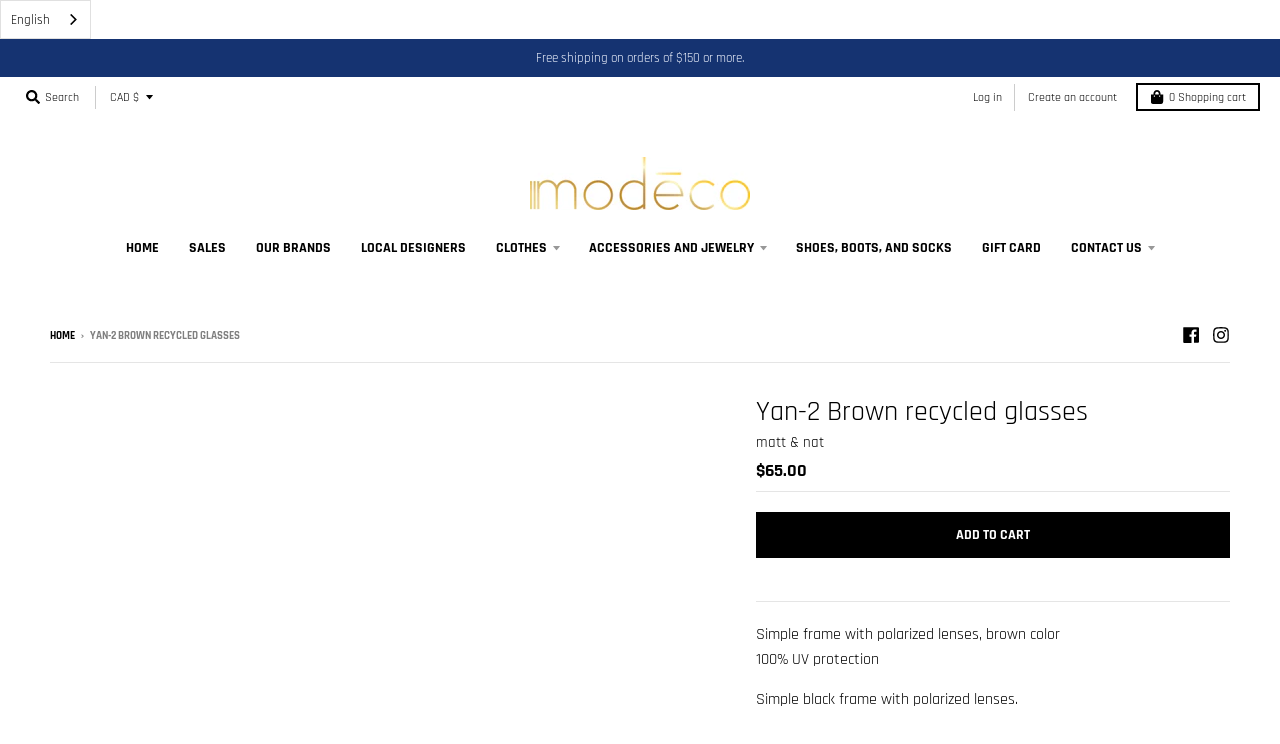

--- FILE ---
content_type: text/javascript
request_url: https://modeco.ca/cdn/shop/t/16/assets/theme.js?v=48601191542932697181603982561
body_size: 23405
content:
(function($){"use strict";window.StyleHatch=window.StyleHatch||{},StyleHatch.Sections=function(){this.constructors={},this.instances=[],$(document).on("shopify:section:load",this._onSectionLoad.bind(this)).on("shopify:section:unload",this._onSectionUnload.bind(this)).on("shopify:section:select",this._onSelect.bind(this)).on("shopify:section:deselect",this._onDeselect.bind(this)).on("shopify:section:reorder",this._onReorder.bind(this)).on("shopify:block:select",this._onBlockSelect.bind(this)).on("shopify:block:deselect",this._onBlockDeselect.bind(this))},StyleHatch.Sections.prototype=$.extend({},StyleHatch.Sections.prototype,{_createInstance:function(container,constructor){var $container2=$(container),id=$container2.attr("data-section-id"),type=$container2.attr("data-section-type");if(constructor=constructor||this.constructors[type],typeof constructor!="undefined"){var instance=$.extend(new constructor(container),{id:id,type:type,container:container});this.instances.push(instance)}},_onSectionLoad:function(evt){var container=$("[data-section-id]",evt.target)[0];container&&this._createInstance(container)},_onSectionUnload:function(evt){var instance=slate.utils.findInstance(this.instances,"id",evt.detail.sectionId);instance&&(typeof instance.onUnload=="function"&&instance.onUnload(evt),this.instances=slate.utils.removeInstance(this.instances,"id",evt.detail.sectionId))},_onSelect:function(evt){var instance=slate.utils.findInstance(this.instances,"id",evt.detail.sectionId);instance&&typeof instance.onSelect=="function"&&instance.onSelect(evt),$("body").hasClass("panel-open")&&(StyleHatch.closePanelMenu(),$("html, body").addClass("scroll-lock"),setTimeout(function(){$("html, body").removeClass("scroll-lock"),$("html, body").animate({scrollTop:instance.$container.offset().top},600)},400))},_onDeselect:function(evt){var instance=slate.utils.findInstance(this.instances,"id",evt.detail.sectionId);instance&&typeof instance.onDeselect=="function"&&instance.onDeselect(evt),$("body").hasClass("panel-open")&&StyleHatch.closePanelMenu()},_onReorder:function(evt){var instance=slate.utils.findInstance(this.instances,"id",evt.detail.sectionId);instance&&typeof instance.onReorder=="function"&&instance.onReorder(evt)},_onBlockSelect:function(evt){var instance=slate.utils.findInstance(this.instances,"id",evt.detail.sectionId);instance&&typeof instance.onBlockSelect=="function"&&instance.onBlockSelect(evt)},_onBlockDeselect:function(evt){var instance=slate.utils.findInstance(this.instances,"id",evt.detail.sectionId);instance&&typeof instance.onBlockDeselect=="function"&&instance.onBlockDeselect(evt)},register:function(type,constructor){this.constructors[type]=constructor,$("[data-section-type="+type+"]").each(function(index,container){this._createInstance(container,constructor)}.bind(this))}}),StyleHatch.cacheSelectors=function(){StyleHatch.cache={$body:$("body"),$html:$("html"),$util:$("header.util"),$header:$("header.site-header"),$siteNav:$("header.site-header ul.site-nav"),$featuredCollection:$(".featured-collection"),$addToCartForm:$("#AddToCartForm"),$addToCartButton:$("#AddToCart"),$cartButton:$("#CartButton"),$recoverPasswordLink:$("#RecoverPassword"),$hideRecoverPasswordLink:$("#HideRecoverPasswordLink"),$recoverPasswordForm:$("#RecoverPasswordForm"),$customerLoginForm:$("#CustomerLoginForm"),$passwordResetSuccess:$("#ResetSuccess")}},StyleHatch.init=function(){var doc=document.documentElement;doc.setAttribute("data-useragent",navigator.userAgent),StyleHatch.cacheSelectors();function is_touch_enabled(){return"ontouchstart"in window||navigator.maxTouchPoints>0||navigator.msMaxTouchPoints>0}is_touch_enabled()&&theme.Helpers.setTouch(),StyleHatch.largeMobile=700;var sections=new StyleHatch.Sections;sections.register("promos-section",StyleHatch.PromosSection),sections.register("header-section",StyleHatch.HeaderSection),sections.register("footer-section",StyleHatch.FooterSection),sections.register("slideshow-section",StyleHatch.SlideshowSection),sections.register("hero-video-section",StyleHatch.HeroVideoSection),sections.register("featured-collection-section",StyleHatch.FeaturedCollectionSection),sections.register("simple-collection-section",StyleHatch.SimpleCollectionSection),sections.register("featured-text-section",StyleHatch.PageSection),sections.register("custom-content-section",StyleHatch.PageSection),sections.register("looks",StyleHatch.LooksSection),sections.register("featured-blog-section",StyleHatch.GenericSection),sections.register("map",StyleHatch.Maps),sections.register("product-template",StyleHatch.Product),sections.register("product-recommendations",StyleHatch.ProductRecommendations),sections.register("store-availability",theme.StoreAvailability),sections.register("collection-template",StyleHatch.Collection),sections.register("collection-list-template",StyleHatch.Collection),sections.register("list-collections-template",StyleHatch.ListCollections),sections.register("blog-template",StyleHatch.BlogArticle),sections.register("article-template",StyleHatch.BlogArticle),sections.register("password-template",StyleHatch.Password),sections.register("cart-template",StyleHatch.Cart),StyleHatch.AjaxCart.init(),StyleHatch.loginForms(),StyleHatch.videoLayout(),StyleHatch.initTemplates();var touchingCarousel=!1,touchStartCoords;document.body.addEventListener("touchstart",function(e){if(e.target.closest("[data-flickity-options]"))touchingCarousel=!0;else{touchingCarousel=!1;return}touchStartCoords={x:e.touches[0].pageX,y:e.touches[0].pageY}}),document.body.addEventListener("touchmove",function(e){if(touchingCarousel&&e.cancelable){var moveVector={x:e.touches[0].pageX-touchStartCoords.x,y:e.touches[0].pageY-touchStartCoords.y};Math.abs(moveVector.x)>5&&e.preventDefault()}},{passive:!1})},StyleHatch.PromosSection=function(){function PromosSection(container){var $container2=this.$container=$(container),id=$container2.attr("data-section-id");StyleHatch.Promos.init()}return PromosSection}(),StyleHatch.PromosSection.prototype=$.extend({},StyleHatch.PromosSection.prototype,{onUnload:function(){StyleHatch.Promos.unload()},onBlockSelect:function(evt){StyleHatch.Promos.blockSelect(evt)},onBlockDeselect:function(evt){StyleHatch.Promos.blockDeselect(evt)}}),StyleHatch.Promos=function(){var selectors={body:"body",page:"#page",promos:"#shopify-section-promos",promoBar:"header.promo-bar",bottomContainer:".promo-bar-container.bottom",popup:".promo-popup"},config={};config={scrollLock:!1,fixToZIndex:992,hideTimers:[],slideSpeed:400};var cache={};function init(){cacheSelectors(),config.scrollLock=cache.$promos.find(">*:first").data("scroll-lock"),initPromoBars(),initPopups(),StyleHatch.Header.rebuildFixTo()}function cacheSelectors(){cache={$body:$(selectors.body),$promos:$(selectors.promos),$promosContainer:$(selectors.promos).find(">*:first"),$promoBar:$(selectors.promoBar),$bottomContainer:$(selectors.bottomContainer),$popup:$(selectors.popup)}}function initPromoBars(){cache.$promoBar.length&&(cache.$promoBar.each(function(){var $promoBar=$(this),hideDelay=$promoBar.data("hide-delay"),barPlacement=$promoBar.data("bar-placement"),$errors=$promoBar.find("div.errors");$errors.length&&$errors.prependTo($promoBar),barPlacement=="bottom"&&(cache.$bottomContainer.length||(cache.$promosContainer.append('<div class="promo-bar-container bottom"></div>'),cache.$bottomContainer=$(selectors.bottomContainer)),$promoBar.appendTo(cache.$bottomContainer),cache.$bottomContainer.resize(function(){var bottomHeight=$(this).height()+"px";cache.$body.css({"margin-bottom":bottomHeight})})),$promoBar.hasClass("signup-bar")&&$promoBar.showPopup(),hideDelay!=="no-delay"&&config.hideTimers.push(setTimeout(function(){$promoBar.data("pause-hide")||$promoBar.promoSlideUp()},hideDelay))}),destroyFixTo(),fixTo())}function destroyFixTo(){cache.$promos.data("fixtoInstance")&&cache.$promos.fixTo("destroy")}function refreshFixTo(){cache.$promos.data("fixtoInstance")&&cache.$promos.fixTo("refresh")}function fixTo(){config.scrollLock&&cache.$promos.fixTo(selectors.page,{zIndex:config.fixToZIndex})}function initPopups(){cache.$popup.length&&cache.$popup.each(function(){var $popup=$(this),popupEnable=!0,showDelay=$popup.data("show-delay"),homepageLimit=$popup.data("homepage-limit"),visitorLimit=$popup.data("visitor-limit"),isVisitor=$popup.data("visitor"),showFor=$popup.data("show-for");visitorLimit==!0&&isVisitor==!1&&(popupEnable=!1);var $errors=$popup.find(".errors");$errors.length&&(showDelay=0);var popupTimeout=setTimeout(function(){var windowWidth=$(window).width();switch(showFor){case"mobile":windowWidth<=StyleHatch.largeMobile&&$popup.showPopup();break;case"desktop":windowWidth>StyleHatch.largeMobile&&$popup.showPopup();break;case"both":$popup.showPopup();break}},showDelay)})}$.fn.extend({showPopup:function(force){var $popup=$(this),popupEnable=!0,showDelay=$popup.data("show-delay"),showAgainDelay=$popup.data("show-again-delay"),homepageLimit=$popup.data("homepage-limit"),visitorLimit=$popup.data("visitor-limit"),isVisitor=$popup.data("visitor"),showFor=$popup.data("show-for"),type=$popup.data("type"),id=$popup.data("id");visitorLimit==!0&&isVisitor==!1&&(popupEnable=!1);var cookieName="popup-"+id;$.cookie(cookieName)&&(popupEnable=!1),homepageLimit&&!cache.$body.hasClass("template-index")&&(popupEnable=!1),window.self!==window.top&&type=="popup"&&(popupEnable=!1),force&&(popupEnable=!0);var $errors=$popup.find(".errors"),formTags=getQueryString("contact%5Btags%5D");if($errors.length&&formTags.includes("popup")&&(popupEnable=!0,$popup.find("input#email").addClass("errors")),$errors.length&&formTags.includes("signup-bar")&&(popupEnable=!0),theme.Helpers.isTouch()&&$popup.find("form").removeAttr("target"),popupEnable){type=="popup"&&$.magnificPopup.open({items:{src:$popup,type:"inline",showCloseBtn:!1},mainClass:"mfp-slideup",removalDelay:300,callbacks:{close:function(){$.cookie(cookieName,"shown",{expires:showAgainDelay,path:StyleHatch.routes.root_url})}}}),type=="signup-bar"&&(force?$popup.addClass("visible force"):$popup.addClass("visible"));var $close=$popup.find(".icon-text");$close.on("click",function(e){$popup.hidePopup(),e.preventDefault()});var $form=$popup.find("form");$form.on("submit",function(e){if(e.target.checkValidity())$popup.hidePopup(),$(this).submit();else return!1})}},hidePopup:function(){var $promos=$("#shopify-section-promos"),$popup=$(this),type=$popup.data("type"),id=$popup.data("id");if(type=="popup"&&$.magnificPopup.close(),type=="signup-bar"){var cookieName="popup-"+id;$.cookie(cookieName,"shown",{expires:60,path:StyleHatch.routes.root_url}),$(".promo-bar.signup-bar").each(function(i){$(this).slideUp({duration:400,progress:function(){StyleHatch.refreshFixTo()},complete:function(){StyleHatch.refreshFixTo(),$(this).removeClass("visible force")}})})}},promoSlideUp:function(){$(this).slideUp({duration:config.slideSpeed,progress:StyleHatch.refreshFixTo,complete:StyleHatch.refreshFixTo})},promoSlideDown:function(){$(this).slideDown({duration:config.slideSpeed,progress:StyleHatch.refreshFixTo,complete:StyleHatch.refreshFixTo})},showMockPopup:function(){var $promos=$("#shopify-section-promos");$(".mock-popup-container").length||$promos.find(">*:first").append('<div class="mock-popup-container"></div>');var $mockPopupContainer=$(".mock-popup-container"),$popup=$(this);$popup.appendTo($mockPopupContainer),$mockPopupContainer.show(),$popup.show()},hideMockPopup:function(){var $mockPopupContainer=$(".mock-popup-container"),$popup=$(this);$mockPopupContainer.hide(),$popup.hide()}});function blockSelect(evt){var $block=$("#block-"+evt.detail.blockId),blockType=$block.data("type");switch($.magnificPopup.close(),blockType){case"announcement-bar":$block.promoSlideDown(),$block.attr("data-pause-hide",!0);break;case"popup":$block.showMockPopup();break;case"signup-bar":$block.showPopup(!0);break}StyleHatch.Header.rebuildFixTo(),StyleHatch.refreshFixTo()}function blockDeselect(evt){var $block=$("#block-"+evt.detail.blockId),blockType=$block.data("type"),showFor=$block.data("show-for"),windowWidth=$(window).width();switch(blockType){case"announcement-bar":var $promoBar=$block;$promoBar.attr("data-pause-hide",!1);var hideDelay=$promoBar.data("hide-delay"),barPlacement=$promoBar.data("bar-placement"),homepageLimit=$promoBar.data("homepage-limit");(showFor=="desktop"&&windowWidth<=StyleHatch.largeMobile||showFor=="mobile"&&windowWidth>StyleHatch.largeMobile)&&$block.promoSlideUp(),hideDelay!=="no-delay"&&config.hideTimers.push(setTimeout(function(){$promoBar.data("pause-hide")||$promoBar.promoSlideUp()},hideDelay));break;case"popup":$block.hideMockPopup();break;case"signup-bar":showFor=="desktop"&&windowWidth<=StyleHatch.largeMobile&&($block.hidePopup(),StyleHatch.refreshFixTo()),showFor=="mobile"&&windowWidth>StyleHatch.largeMobile&&($block.hidePopup(),StyleHatch.refreshFixTo());break}StyleHatch.Header.rebuildFixTo()}function unload(){if(typeof config.hideTimers=="undefined"||!(config.hideTimers instanceof Array))config.hideTimers=[];else{for(var i=0;i<config.hideTimers.length;i++)clearTimeout(config.hideTimers[i]);config.hideTimers.length=0}destroyFixTo(),StyleHatch.refreshFixTo(),cache.$bottomContainer.remove(),$.magnificPopup.close()}return{init:init,unload:unload,blockSelect:blockSelect,blockDeselect:blockDeselect,refreshFixTo:refreshFixTo}}(),StyleHatch.HeaderSection=function(){function HeaderSection(container){var $container2=this.$container=$(container),id=$container2.attr("data-section-id");StyleHatch.Header.init()}return HeaderSection}(),StyleHatch.HeaderSection.prototype=$.extend({},StyleHatch.HeaderSection.prototype,{onUnload:function(){StyleHatch.Header.unload()}}),StyleHatch.Header=function(){var selectors={htmlBody:"html, body",body:"body",page:"#page",section:"#shopify-section-header",promosSection:"#shopify-section-promos",util:"header.util",header:"header.site-header",siteNav:"header.site-header ul.site-nav",menuLink:".menu-link",menuPanel:"#menu.panel",menuOverlay:".mobile-menu-overlay",disclosureLocale:"#localization_form--top-bar [data-disclosure-locale]",disclosureCurrency:"#localization_form--top-bar [data-disclosure-currency]"},config={};config={blurTimer:{},blurTime:2e3,slideSpeed:300,dropdownActiveClass:"dropdown-hover",subDropdownActiveClass:"sub-dropdown-hover"};var cache={};function init(){cacheSelectors(),initUtilHeader(),bindUtilHeaderEvents(),initHeader(),bindHeaderEvents(),$("[data-currency-selector]").on("change",function(){$(this).parents("form").submit()}),rebuildFixTo()}function cacheSelectors(){cache={$htmlBody:$(selectors.htmlBody),$body:$(selectors.body),$page:$(selectors.page),$section:$(selectors.section),$promosSection:$(selectors.promosSection),$util:$(selectors.util),$header:$(selectors.header),$siteNav:$(selectors.siteNav),$dropdownParent:$(selectors.siteNav).find("li.has-dropdown"),$defaultLink:$(selectors.siteNav).find("> li:not(.has-dropdown)"),$subMenuLinks:$(selectors.siteNav).find("li.has-dropdown a"),$subDropdownParent:$(selectors.siteNav).find("li.has-sub-dropdown"),$search:$(selectors.util).find(".search-wrapper"),$searchLink:$(selectors.util).find("a.search"),$searchClose:$(selectors.util).find("form.search-bar button"),$searchInput:$(selectors.util).find("form.search-bar input"),$disclosureLocale:$(selectors.disclosureLocale),$disclosureCurrency:$(selectors.disclosureCurrency),$menuLink:$(selectors.menuLink),$menuPanel:$(selectors.menuPanel),$menuPanelDropdown:$(selectors.menuPanel).find("li.has-dropdown"),$menuPanelSubDropdown:$(selectors.menuPanel).find("li.has-sub-dropdown")}}function initUtilHeader(){$(selectors.menuOverlay).length||(cache.$section.append('<div class="mobile-menu-overlay"></div>'),cache.$menuOverlay=$(selectors.menuOverlay)),cache.$disclosureLocale.length&&(StyleHatch.Header.disclosureLocale=new theme.Disclosure(cache.$disclosureLocale)),cache.$disclosureCurrency.length&&(StyleHatch.Header.disclosureCurrency=new theme.Disclosure(cache.$disclosureCurrency))}function openSearch(){cache.$search.slideDown({duration:config.slideSpeed,progress:function(){StyleHatch.refreshFixTo()},complete:function(){StyleHatch.refreshFixTo()}}),cache.$searchInput.focus()}function closeSearch(){cache.$searchInput.blur(),clearTimeout(config.blurTimer),cache.$search.slideUp({duration:config.slideSpeed,progress:function(){StyleHatch.refreshFixTo()},complete:function(){StyleHatch.refreshFixTo()}})}function togglePanelMenu(){cache.$body.hasClass("panel-open")?closePanelMenu():openPanelMenu()}function openPanelMenu(){cache.$htmlBody.addClass("panel-open"),window.scrollTo(0,0),cache.$menuPanel.attr("tabindex","0"),cache.$menuPanel.focus()}function closePanelMenu(){cache.$htmlBody.addClass("panel-open-transition"),cache.$htmlBody.removeClass("panel-open"),cache.$menuPanel.removeAttr("tabindex"),setTimeout(function(){cache.$htmlBody.removeClass("panel-open-transition")},400)}function bindUtilHeaderEvents(){cache.$searchLink.on("click.search",function(e){openSearch(),e.preventDefault()}),cache.$searchClose.on("click.search",function(e){closeSearch(),e.preventDefault()}),cache.$searchInput.on("blur.search",function(e){config.blurTimer=setTimeout(closeSearch,config.blurTime),e.preventDefault()}),cache.$menuLink.on("click.panel",function(e){togglePanelMenu(),e.preventDefault()}),cache.$menuOverlay.on("click.panel",function(e){togglePanelMenu(),e.preventDefault()}),cache.$menuPanelDropdown.on("click.panelDropdown",function(e){cache.$menuPanelDropdown.find("ul.dropdown").slideUp(),cache.$menuPanelDropdown.find("> a").attr("aria-expanded","false"),cache.$menuPanelDropdown.removeClass("expanded"),cache.$menuPanelDropdown.find("ul.dropdown").attr("aria-hidden","true"),cache.$menuPanelDropdown.find("ul.dropdown a").attr("tabindex","-1"),$(this).find("ul.dropdown").is(":visible")||($(this).find("> a").attr("aria-expanded","true"),$(this).find("ul.dropdown").slideDown(),$(this).find("ul.dropdown").attr("aria-hidden","false"),$(this).find("ul.dropdown > li > a").attr("tabindex","0"),$(this).addClass("expanded"))}),cache.$menuPanelDropdown.find("> a").on("click.panelDropdown",function(e){$(this).closest("li").hasClass("expanded")||e.preventDefault()}),cache.$menuPanelDropdown.find("ul.dropdown li:not(.has-sub-dropdown) a").on("click.panelDropdown",function(e){e.stopPropagation()}),cache.$menuPanelSubDropdown.on("click.panelDropdown",function(e){e.stopPropagation(),cache.$menuPanelSubDropdown.find("ul.sub-dropdown").slideUp(),cache.$menuPanelDropdown.find("> a").attr("aria-expanded","false"),cache.$menuPanelSubDropdown.removeClass("expanded"),cache.$menuPanelDropdown.find("ul.sub-dropdown").attr("aria-hidden","true"),cache.$menuPanelDropdown.find("ul.sub-dropdown a").attr("tabindex","-1"),$(this).find("ul.sub-dropdown").is(":visible")||($(this).find("> a").attr("aria-expanded","true"),$(this).find("ul.sub-dropdown").slideDown(),$(this).find("ul.sub-dropdown").attr("aria-hidden","false"),$(this).find("ul.sub-dropdown > li > a").attr("tabindex","0"),$(this).addClass("expanded"))}),cache.$menuPanelSubDropdown.find("> a").on("click.panelDropdown",function(e){$(this).closest("li").hasClass("expanded")||e.preventDefault()}),cache.$menuPanelSubDropdown.find("ul.sub-dropdown a").on("click.panelDropdown",function(e){e.stopPropagation()}),cache.$promosSection.resize(StyleHatch.refreshFixTo)}function unbindUtilHeaderEvents(){StyleHatch.Header.disclosureLocale&&StyleHatch.Header.disclosureLocale.unload(),StyleHatch.Header.disclosureCurrency&&StyleHatch.Header.disclosureCurrency.unload(),clearTimeout(config.blurTimer),cache.$searchLink.off("click.search"),cache.$searchClose.off("click.search"),cache.$searchInput.off("blur.search"),cache.$menuLink.off("click.panel"),cache.$menuPanelDropdown.off("click.panelDropdown"),cache.$menuPanelDropdown.find("> a").off("click.panelDropdown"),cache.$menuPanelDropdown.find("ul.dropdown li:not(.has-sub-dropdown) a").off("click.panelDropdown"),cache.$menuPanelSubDropdown.off("click.panelDropdown"),cache.$menuPanelSubDropdown.find("> a").off("click.panelDropdown"),cache.$menuPanelSubDropdown.find("ul.sub-dropdown a").off("click.panelDropdown"),cache.$promosSection.removeResize(StyleHatch.refreshFixTo)}function initHeader(){cache.$subMenuLinks.each(function(){var $link=$(this),linkText=$link.text(),linkTextWrapped=wordWrapper(linkText,24,"<br/>\n")}),hideDropdown(cache.$dropdownParent)}function showDropdown($el){hideDropdown($("."+config.dropdownActiveClass)),$el.addClass(config.dropdownActiveClass),$el.find("> a").attr("aria-expanded","true"),$el.find("ul.dropdown").attr("aria-hidden","false"),$el.find("ul.dropdown > li > a").attr("tabindex","0");var $dropdown=$el.find("ul.dropdown");$dropdown.hasClass("dropdown--mega-menu")||$dropdown.css({left:"auto"});var dropdownEnd=$dropdown.offset().left+$dropdown.outerWidth(),pageWidth=$(window).width()-20,siteWidth=cache.$header.width(),logoOffset=cache.$header.find(".logo-nav-contain").offset().left;if(siteWidth+40>$(window).width()&&(siteWidth=$(window).width(),logoOffset=-20),pageWidth=siteWidth+logoOffset+1,dropdownEnd>pageWidth&&!$dropdown.hasClass("dropdown--mega-menu")){var rightEdge="-"+(dropdownEnd-pageWidth)+"px";$dropdown.css({left:rightEdge})}setTimeout(function(){cache.$body.on("touchstart",function(){hideDropdown($el)})},250)}function hideDropdown($el){$el.removeClass(config.dropdownActiveClass),cache.$body.off("touchstart"),$el.find("> a").attr("aria-expanded","false"),$el.find("ul.dropdown").attr("aria-hidden","true"),$el.find("ul.dropdown > li > a").attr("tabindex","-1")}function showSubDropdown($el){hideDropdown($("."+config.subDropdownActiveClass)),$el.addClass(config.subDropdownActiveClass),$el.find("> a").attr("aria-expanded","true"),$el.find("ul.sub-dropdown").attr("aria-hidden","false"),$el.find("ul.sub-dropdown > li > a").attr("tabindex","0");var dropdownOffsetEdge=$el.find(".sub-dropdown").offset().left+$el.find(".sub-dropdown").width(),windowWidth=$(window).width();dropdownOffsetEdge>windowWidth?$el.addClass("alternate-align"):$el.removeClass("alternate-align")}function hideSubDropdown($el){$el.removeClass(config.subDropdownActiveClass),$el.removeClass("alternate-align"),$el.find("> a").attr("aria-expanded","false"),$el.find("ul.sub-dropdown").attr("aria-hidden","true"),$el.find("ul.sub-dropdown > li > a").attr("tabindex","-1")}function bindHeaderEvents(){cache.$dropdownParent.on("mouseenter.dropdown touchstart.dropdown focusin.dropdown",function(e){var $el=$(this);$el.hasClass(config.dropdownActiveClass)||(e.preventDefault(),showDropdown($el))}),cache.$dropdownParent.on("mouseleave.dropdown",function(){hideDropdown($(this))}),cache.$subMenuLinks.on("touchstart.dropdown",function(e){e.stopImmediatePropagation()}),cache.$subDropdownParent.on("mouseenter.subdropdown touchstart.subdropdown focusin.subdropdown",function(e){var $el=$(this);$el.hasClass(config.subDropdownActiveClass)||(e.preventDefault(),showSubDropdown($el))}),cache.$subDropdownParent.on("mouseleave.subdropdown",function(){hideSubDropdown($(this))}),cache.$subDropdownParent.on("touchstart.subdropdown",function(e){e.stopImmediatePropagation()}),$("html").hasClass("touchevents")&&cache.$subDropdownParent.children("a").on("click",function(e){var $el=$(this);$el.hasClass(config.subDropdownActiveClass)||(e.preventDefault(),showSubDropdown($el))}),cache.$subMenuLinks.on("focusout.dropdown",function(e){e.relatedTarget==null?hideDropdown($("."+config.dropdownActiveClass)):($(e.target).closest("li.has-dropdown")[0]!==$(e.relatedTarget).closest("li.has-dropdown")[0]&&hideDropdown($("."+config.dropdownActiveClass)),$(e.target).closest("li.has-sub-dropdown")[0]!==$(e.relatedTarget).closest("li.has-sub-dropdown")[0]&&hideSubDropdown($("."+config.subDropdownActiveClass)))})}function unbindHeaderEvents(){cache.$dropdownParent.off("mouseenter.dropdown touchstart.dropdown focusin.dropdown"),cache.$dropdownParent.off("mouseleave.dropdown"),cache.$subMenuLinks.off("touchstart.dropdown"),cache.$subDropdownParent.off("mouseenter.subdropdown touchstart.subdropdown focusin.subdropdown"),cache.$subDropdownParent.off("mouseleave.subdropdown"),cache.$subDropdownParent.off("touchstart.subdropdown"),cache.$subMenuLinks.off("focusout.dropdown")}function createFixTo(){var $headerSection=cache.$section,$promosSection=cache.$promosSection,$header=cache.$header,$util=cache.$util,scrollLock=$header.data("scroll-lock");if(scrollLock=="util"||scrollLock=="header"){var mindElements="";$promosSection.data("fixtoInstance")&&(mindElements="#shopify-section-promos"),$util.fixTo("#page",{zIndex:991,mind:mindElements})}if(scrollLock=="header"){var mindElements="header.util";$promosSection.data("fixtoInstance")&&(mindElements="header.util, #shopify-section-promos"),$headerSection.fixTo("#page",{zIndex:990,mind:mindElements}),$headerSection.resize(function(){$(this).width()<=700?$headerSection.fixTo("stop"):$headerSection.fixTo("start")})}}function destroyFixTo(){var $fixToElements=$("header.util, #shopify-section-header").filter(function(){return $(this).data("fixtoInstance")});$fixToElements.length&&$fixToElements.fixTo("destroy")}function rebuildFixTo(){cacheSelectors(),destroyFixTo(),createFixTo()}function unload(){closePanelMenu(),unbindUtilHeaderEvents(),unbindHeaderEvents(),destroyFixTo()}return{init:init,unload:unload,openSearch:openSearch,closeSearch:closeSearch,togglePanelMenu:togglePanelMenu,openPanelMenu:openPanelMenu,closePanelMenu:closePanelMenu,rebuildFixTo:rebuildFixTo}}(),StyleHatch.FooterSection=function(){function FooterSection(container){var $container2=this.$container=$(container),id=$container2.attr("data-section-id");StyleHatch.Footer.init($container2)}return FooterSection}(),StyleHatch.FooterSection.prototype=$.extend({},StyleHatch.FooterSection.prototype,{onUnload:function(evt){StyleHatch.Footer.unload(evt)}}),StyleHatch.Footer=function(){function init($container2){var $nestedMenu=$container2.find("ul.nested-menu");$nestedMenu.initNestedMenu(),StyleHatch.Footer.$nestedMenu=$nestedMenu,$("#localization_form--footer [data-disclosure-locale]").length&&(StyleHatch.Footer.disclosureLocale=new theme.Disclosure($("#localization_form--footer [data-disclosure-locale]"))),$("#localization_form--footer [data-disclosure-currency]").length&&(StyleHatch.Footer.disclosureCurrency=new theme.Disclosure($("#localization_form--footer [data-disclosure-currency]")))}function unload(evt){StyleHatch.Footer.$nestedMenu.destroyNestedMenu(),StyleHatch.Footer.disclosureLocale&&StyleHatch.Footer.disclosureLocale.unload(),StyleHatch.Footer.disclosureCurrency&&StyleHatch.Footer.disclosureCurrency.unload()}return{init:init,unload:unload}}(),StyleHatch.SlideshowSection=function(){function SlideshowSection(container){var $container2=this.$container=$(container),id=$container2.attr("data-section-id");StyleHatch.Slideshow.init($container2)}return SlideshowSection}(),StyleHatch.SlideshowSection.prototype=$.extend({},StyleHatch.SlideshowSection.prototype,{onUnload:function(evt){StyleHatch.Slideshow.unload(evt)},onBlockSelect:function(evt){StyleHatch.Slideshow.blockSelect(evt)},onBlockDeselect:function(evt){StyleHatch.Slideshow.blockDeselect(evt)}}),StyleHatch.Slideshow=function(){function init($container2){var $carousel=$container2.find(".slideshow-carousel"),mobileWidth=700,$slideItem=$carousel.find(".slide__item");$(window).on("resize",function(){$slideItem.each(function(i){var $responsiveImg;$(window).width()>mobileWidth?$responsiveImg=$(this).find("img.slide__image-desktop"):($responsiveImg=$(this).find("img.slide__image-mobile"),$responsiveImg.length<1&&($responsiveImg=$(this).find("img.slide__image-desktop"))),$responsiveImg.hasClass("lazymanual")&&($responsiveImg.attr("src",$responsiveImg.attr("data-preload")).removeAttr("data-preload"),$responsiveImg.removeClass("lazymanual").addClass("lazyload"))})});var flickityOptions=$carousel.data("flickity-options");$carousel.flickity(flickityOptions),$carousel.parent().find(".flickity-page-dots.placeholder").remove();var $videoSlides=$container2.find(".slide__item-video");$videoSlides.each(function(){var $slideVideo=$(this).find(".slide__item-image"),videoId=$(this).data("video-id"),autoplayMobile=$(this).data("mobile-autoplay"),playsinline=0;autoplayMobile&&(playsinline=1),($(window).width()>StyleHatch.largeMobile||autoplayMobile)&&$slideVideo.YTPlayer({fitToBackground:!1,videoId:videoId,repeat:!0,mute:!0,playerVars:{rel:0,mute:1,playsinline:playsinline,autoplay:1},callback:function(){$(window).trigger("resize")}})})}function blockSelect(evt){var $block=$("#block-"+evt.detail.blockId),$carousel=$block.closest(".slideshow-carousel"),slideIndex=$block.data("slide-index");$carousel.flickity("pausePlayer"),$carousel.flickity("select",slideIndex,!0,!0),$carousel.find("img").removeClass(".lazymanual").addClass("lazyload")}function blockDeselect(evt){var $block=$("#block-"+evt.detail.blockId),$carousel=$block.closest(".slideshow-carousel");$carousel.flickity("unpausePlayer")}function unload(evt){var $section=$(".slideshow-"+evt.detail.sectionId),$carousel=$section.find(".slideshow-carousel");$carousel.flickity("destroy");var $slideVideo=$section.find(".slide__item-video .slide__item-image");$slideVideo.removeData("yt-init").removeData("ytPlayer").removeClass("loaded"),$(window).off("resize.YTplayer"+$slideVideo.ID),$(window).off("scroll.YTplayer"+$slideVideo.ID),$slideVideo.$body=null,$slideVideo.$node=null,$slideVideo.$YTPlayerString=null,$slideVideo.player=null}return{init:init,unload:unload,blockSelect:blockSelect,blockDeselect:blockDeselect}}(),StyleHatch.HeroVideoSection=function(){function HeroVideoSection(container){var $container2=this.$container=$(container),id=$container2.attr("data-section-id");StyleHatch.HeroVideo.init($container2)}return HeroVideoSection}(),StyleHatch.HeroVideoSection.prototype=$.extend({},StyleHatch.HeroVideoSection.prototype,{onUnload:function(evt){StyleHatch.HeroVideo.unload(evt)}}),StyleHatch.HeroVideo=function(){function init($container2){var $heroVideo=$container2.find(".wrapper"),videoId=$container2.data("video-id"),autoplayMobile=$container2.data("mobile-autoplay"),playsinline=0;autoplayMobile&&(playsinline=1),$heroVideo.removeData("ytPlayer"),$heroVideo.YTPlayer({fitToBackground:!1,videoId:videoId,repeat:!0,mute:!0,playerVars:{rel:0,mute:1,playsinline:playsinline,autoplay:1}})}function unload(evt){var $section=$(".slideshow-"+evt.detail.sectionId),$heroVideo=$section.find(".wrapper");$heroVideo.removeData("yt-init").removeData("ytPlayer").removeClass("loaded"),$heroVideo.find(".ytplayer-container .ytplayer-shield").remove()}return{init:init,unload:unload}}(),StyleHatch.Maps=function(){var config={zoom:14},apiStatus=null,apiKey=null,apiKeyReset=!1,mapsToLoad=[],mapStyles={standard:[],silver:[{elementType:"geometry",stylers:[{color:"#f5f5f5"}]},{elementType:"labels.icon",stylers:[{visibility:"off"}]},{elementType:"labels.text.fill",stylers:[{color:"#616161"}]},{elementType:"labels.text.stroke",stylers:[{color:"#f5f5f5"}]},{featureType:"administrative.land_parcel",elementType:"labels.text.fill",stylers:[{color:"#bdbdbd"}]},{featureType:"poi",elementType:"geometry",stylers:[{color:"#eeeeee"}]},{featureType:"poi",elementType:"labels.text.fill",stylers:[{color:"#757575"}]},{featureType:"poi.park",elementType:"geometry",stylers:[{color:"#e5e5e5"}]},{featureType:"poi.park",elementType:"labels.text.fill",stylers:[{color:"#9e9e9e"}]},{featureType:"road",elementType:"geometry",stylers:[{color:"#ffffff"}]},{featureType:"road.arterial",elementType:"labels.text.fill",stylers:[{color:"#757575"}]},{featureType:"road.highway",elementType:"geometry",stylers:[{color:"#dadada"}]},{featureType:"road.highway",elementType:"labels.text.fill",stylers:[{color:"#616161"}]},{featureType:"road.local",elementType:"labels.text.fill",stylers:[{color:"#9e9e9e"}]},{featureType:"transit.line",elementType:"geometry",stylers:[{color:"#e5e5e5"}]},{featureType:"transit.station",elementType:"geometry",stylers:[{color:"#eeeeee"}]},{featureType:"water",elementType:"geometry",stylers:[{color:"#c9c9c9"}]},{featureType:"water",elementType:"labels.text.fill",stylers:[{color:"#9e9e9e"}]}],retro:[{elementType:"geometry",stylers:[{color:"#ebe3cd"}]},{elementType:"labels.text.fill",stylers:[{color:"#523735"}]},{elementType:"labels.text.stroke",stylers:[{color:"#f5f1e6"}]},{featureType:"administrative",elementType:"geometry.stroke",stylers:[{color:"#c9b2a6"}]},{featureType:"administrative.land_parcel",elementType:"geometry.stroke",stylers:[{color:"#dcd2be"}]},{featureType:"administrative.land_parcel",elementType:"labels.text.fill",stylers:[{color:"#ae9e90"}]},{featureType:"landscape.natural",elementType:"geometry",stylers:[{color:"#dfd2ae"}]},{featureType:"poi",elementType:"geometry",stylers:[{color:"#dfd2ae"}]},{featureType:"poi",elementType:"labels.text.fill",stylers:[{color:"#93817c"}]},{featureType:"poi.park",elementType:"geometry.fill",stylers:[{color:"#a5b076"}]},{featureType:"poi.park",elementType:"labels.text.fill",stylers:[{color:"#447530"}]},{featureType:"road",elementType:"geometry",stylers:[{color:"#f5f1e6"}]},{featureType:"road.arterial",elementType:"geometry",stylers:[{color:"#fdfcf8"}]},{featureType:"road.highway",elementType:"geometry",stylers:[{color:"#f8c967"}]},{featureType:"road.highway",elementType:"geometry.stroke",stylers:[{color:"#e9bc62"}]},{featureType:"road.highway.controlled_access",elementType:"geometry",stylers:[{color:"#e98d58"}]},{featureType:"road.highway.controlled_access",elementType:"geometry.stroke",stylers:[{color:"#db8555"}]},{featureType:"road.local",elementType:"labels.text.fill",stylers:[{color:"#806b63"}]},{featureType:"transit.line",elementType:"geometry",stylers:[{color:"#dfd2ae"}]},{featureType:"transit.line",elementType:"labels.text.fill",stylers:[{color:"#8f7d77"}]},{featureType:"transit.line",elementType:"labels.text.stroke",stylers:[{color:"#ebe3cd"}]},{featureType:"transit.station",elementType:"geometry",stylers:[{color:"#dfd2ae"}]},{featureType:"water",elementType:"geometry.fill",stylers:[{color:"#b9d3c2"}]},{featureType:"water",elementType:"labels.text.fill",stylers:[{color:"#92998d"}]}],dark:[{elementType:"geometry",stylers:[{color:"#212121"}]},{elementType:"labels.icon",stylers:[{visibility:"off"}]},{elementType:"labels.text.fill",stylers:[{color:"#757575"}]},{elementType:"labels.text.stroke",stylers:[{color:"#212121"}]},{featureType:"administrative",elementType:"geometry",stylers:[{color:"#757575"}]},{featureType:"administrative.country",elementType:"labels.text.fill",stylers:[{color:"#9e9e9e"}]},{featureType:"administrative.land_parcel",stylers:[{visibility:"off"}]},{featureType:"administrative.locality",elementType:"labels.text.fill",stylers:[{color:"#bdbdbd"}]},{featureType:"poi",elementType:"labels.text.fill",stylers:[{color:"#757575"}]},{featureType:"poi.park",elementType:"geometry",stylers:[{color:"#181818"}]},{featureType:"poi.park",elementType:"labels.text.fill",stylers:[{color:"#616161"}]},{featureType:"poi.park",elementType:"labels.text.stroke",stylers:[{color:"#1b1b1b"}]},{featureType:"road",elementType:"geometry.fill",stylers:[{color:"#2c2c2c"}]},{featureType:"road",elementType:"labels.text.fill",stylers:[{color:"#8a8a8a"}]},{featureType:"road.arterial",elementType:"geometry",stylers:[{color:"#373737"}]},{featureType:"road.highway",elementType:"geometry",stylers:[{color:"#3c3c3c"}]},{featureType:"road.highway.controlled_access",elementType:"geometry",stylers:[{color:"#4e4e4e"}]},{featureType:"road.local",elementType:"labels.text.fill",stylers:[{color:"#616161"}]},{featureType:"transit",elementType:"labels.text.fill",stylers:[{color:"#757575"}]},{featureType:"water",elementType:"geometry",stylers:[{color:"#000000"}]},{featureType:"water",elementType:"labels.text.fill",stylers:[{color:"#3d3d3d"}]}],night:[{elementType:"geometry",stylers:[{color:"#242f3e"}]},{elementType:"labels.text.fill",stylers:[{color:"#746855"}]},{elementType:"labels.text.stroke",stylers:[{color:"#242f3e"}]},{featureType:"administrative.locality",elementType:"labels.text.fill",stylers:[{color:"#d59563"}]},{featureType:"poi",elementType:"labels.text.fill",stylers:[{color:"#d59563"}]},{featureType:"poi.park",elementType:"geometry",stylers:[{color:"#263c3f"}]},{featureType:"poi.park",elementType:"labels.text.fill",stylers:[{color:"#6b9a76"}]},{featureType:"road",elementType:"geometry",stylers:[{color:"#38414e"}]},{featureType:"road",elementType:"geometry.stroke",stylers:[{color:"#212a37"}]},{featureType:"road",elementType:"labels.text.fill",stylers:[{color:"#9ca5b3"}]},{featureType:"road.highway",elementType:"geometry",stylers:[{color:"#746855"}]},{featureType:"road.highway",elementType:"geometry.stroke",stylers:[{color:"#1f2835"}]},{featureType:"road.highway",elementType:"labels.text.fill",stylers:[{color:"#f3d19c"}]},{featureType:"transit",elementType:"geometry",stylers:[{color:"#2f3948"}]},{featureType:"transit.station",elementType:"labels.text.fill",stylers:[{color:"#d59563"}]},{featureType:"water",elementType:"geometry",stylers:[{color:"#17263c"}]},{featureType:"water",elementType:"labels.text.fill",stylers:[{color:"#515c6d"}]},{featureType:"water",elementType:"labels.text.stroke",stylers:[{color:"#17263c"}]}],aubergine:[{elementType:"geometry",stylers:[{color:"#1d2c4d"}]},{elementType:"labels.text.fill",stylers:[{color:"#8ec3b9"}]},{elementType:"labels.text.stroke",stylers:[{color:"#1a3646"}]},{featureType:"administrative.country",elementType:"geometry.stroke",stylers:[{color:"#4b6878"}]},{featureType:"administrative.land_parcel",elementType:"labels.text.fill",stylers:[{color:"#64779e"}]},{featureType:"administrative.province",elementType:"geometry.stroke",stylers:[{color:"#4b6878"}]},{featureType:"landscape.man_made",elementType:"geometry.stroke",stylers:[{color:"#334e87"}]},{featureType:"landscape.natural",elementType:"geometry",stylers:[{color:"#023e58"}]},{featureType:"poi",elementType:"geometry",stylers:[{color:"#283d6a"}]},{featureType:"poi",elementType:"labels.text.fill",stylers:[{color:"#6f9ba5"}]},{featureType:"poi",elementType:"labels.text.stroke",stylers:[{color:"#1d2c4d"}]},{featureType:"poi.park",elementType:"geometry.fill",stylers:[{color:"#023e58"}]},{featureType:"poi.park",elementType:"labels.text.fill",stylers:[{color:"#3C7680"}]},{featureType:"road",elementType:"geometry",stylers:[{color:"#304a7d"}]},{featureType:"road",elementType:"labels.text.fill",stylers:[{color:"#98a5be"}]},{featureType:"road",elementType:"labels.text.stroke",stylers:[{color:"#1d2c4d"}]},{featureType:"road.highway",elementType:"geometry",stylers:[{color:"#2c6675"}]},{featureType:"road.highway",elementType:"geometry.stroke",stylers:[{color:"#255763"}]},{featureType:"road.highway",elementType:"labels.text.fill",stylers:[{color:"#b0d5ce"}]},{featureType:"road.highway",elementType:"labels.text.stroke",stylers:[{color:"#023e58"}]},{featureType:"transit",elementType:"labels.text.fill",stylers:[{color:"#98a5be"}]},{featureType:"transit",elementType:"labels.text.stroke",stylers:[{color:"#1d2c4d"}]},{featureType:"transit.line",elementType:"geometry.fill",stylers:[{color:"#283d6a"}]},{featureType:"transit.station",elementType:"geometry",stylers:[{color:"#3a4762"}]},{featureType:"water",elementType:"geometry",stylers:[{color:"#0e1626"}]},{featureType:"water",elementType:"labels.text.fill",stylers:[{color:"#4e6d70"}]}]},errors={addressNoResults:StyleHatch.Strings.addressNoResults,addressQueryLimit:StyleHatch.Strings.addressQueryLimit,addressError:StyleHatch.Strings.addressError,authError:StyleHatch.Strings.authError},selectors={section:'[data-section-type="maps"]',map:"[data-map]",mapOverlay:"[data-map-overlay]"},classes={mapError:"map-selection--load-error",errorMsg:"map-section__errors errors text-center"};window.gm_authFailure=function(){if(!Shopify.designMode){console.log("Google Maps authentication error",window.google,apiStatus);return}$(selectors.section).addClass(classes.mapError),$(selectors.map).remove(),$(selectors.mapOverlay).after('<div class="'+classes.errorMsg+'">'+StyleHatch.Strings.authError+"</div>")};function Map(container){if(this.$container=$(container),this.$map=this.$container.find(selectors.map),this.key=this.$map.data("api-key"),this.key!=apiKey&&(apiKey=this.key,apiStatus=null,apiKeyReset=!0),typeof this.key!="undefined")if(apiStatus==="loaded")this.createMap();else{mapsToLoad.push(this);var mapElement=this;apiStatus!=="loading"&&(apiStatus="loading",(typeof window.google=="undefined"||apiKeyReset)&&$.getScript("https://maps.googleapis.com/maps/api/js?key="+this.key).then(function(){apiStatus="loaded",apiKeyReset=!1,initAllMaps(mapElement)}))}}function initAllMaps(mapElement){document.addEventListener("lazybeforeunveil",function(e){$(e.target).attr("data-section-type")&&mapElement.createMap()}),$.each(mapsToLoad,function(index,instance){instance.$container.hasClass("lazyloaded")&&mapElement.createMap()})}function geolocate($map){var deferred=$.Deferred(),geocoder=new google.maps.Geocoder,address=$map.data("address-setting");return geocoder.geocode({address:address},function(results,status2){status2!==google.maps.GeocoderStatus.OK&&deferred.reject(status2),deferred.resolve(results)}),deferred}return Map.prototype=$.extend({},Map.prototype,{createMap:function(){var $map=this.$map,mapStyle=$map.data("map-style");return geolocate($map).then(function(results){var mapOptions={zoom:config.zoom,center:results[0].geometry.location,draggable:!1,clickableIcons:!1,scrollwheel:!1,disableDoubleClickZoom:!0,disableDefaultUI:!0,styles:mapStyles[mapStyle]},map=this.map=new google.maps.Map($map[0],mapOptions),center=this.center=map.getCenter(),marker=new google.maps.Marker({map:map,position:map.getCenter()});google.maps.event.addDomListener(window,"resize",slate.utils.debounce(function(){google.maps.event.trigger(map,"resize"),map.setCenter(center),$map.removeAttr("style")},250))}.bind(this)).fail(function(){var errorMessage;switch(status){case"ZERO_RESULTS":errorMessage=errors.addressNoResults;break;case"OVER_QUERY_LIMIT":errorMessage=errors.addresQueryLimit;break;case"REQUEST_DENIED":errorMessage=errors.authError;break;default:errorMessage=errors.addressError;break}Shopify.designMode&&$map.parent().addClass(classes.mapError).append('<div class="'+classes.errorMsg+'">'+errorMessage+"</div>")})},onUnload:function(){this.$map.length!==0&&google.maps.event.clearListeners(this.map,"resize")}}),Map}(),StyleHatch.PageSection=function(){function PageSection(container){var $container2=this.$container=$(container),id=$container2.attr("data-section-id");StyleHatch.Page.init($container2)}return PageSection}(),StyleHatch.Page=function(){function init($container2){$container2.fitVids()}function unload(evt){}return{init:init,unload:unload}}(),StyleHatch.FeaturedCollectionSection=function(){function FeaturedCollectionSection(container){var $container2=this.$container=$(container),id=$container2.attr("data-section-id");$container2.productBox()}return FeaturedCollectionSection}(),StyleHatch.FeaturedCollectionSection.prototype=$.extend({},StyleHatch.FeaturedCollectionSection.prototype,{onUnload:function(evt){var $container2=$("#section-"+evt.detail.sectionId),id=$container2.attr("data-section-id");$container2.destroyProductBox()}}),StyleHatch.SimpleCollectionSection=function(){function SimpleCollectionSection(container){var $container2=this.$container=$(container),id=$container2.attr("data-section-id");$container2.productBox()}return SimpleCollectionSection}(),StyleHatch.SimpleCollectionSection.prototype=$.extend({},StyleHatch.SimpleCollectionSection.prototype,{onUnload:function(evt){var $container2=$("#section-"+evt.detail.sectionId),id=$container2.attr("data-section-id");$container2.destroyProductBox()}}),StyleHatch.LooksSection=function(){function LooksSection(container){var $container2=this.$container=$(container),id=$container2.attr("data-section-id");StyleHatch.Looks.init($container2)}return LooksSection}(),StyleHatch.LooksSection.prototype=$.extend({},StyleHatch.LooksSection.prototype,{onUnload:function(evt){StyleHatch.Looks.unload(evt)},onBlockSelect:function(evt){StyleHatch.Looks.unload(evt)},onBlockDeselect:function(evt){StyleHatch.Looks.unload(evt)}}),StyleHatch.Looks=function(){function init($container2){var $overlayLink=$(".looks__item--overlay",$container2);$overlayLink.on("click",function(e){var $item=$(this).closest(".looks__item"),id=$item.data("id"),enabled=$(this).data("overlay");if(enabled){var $overlay=createOverlay($item);$.magnificPopup.open({items:{src:$overlay,type:"inline"},callbacks:{open:function(){$(".mfp-content .looks__overlay img.card__image").removeClass("lazyloaded").addClass("lazyload"),slate.a11y.trapFocus({$container:$(".mfp-content .looks__overlay"),namespace:"looksOverlayFocus"})},close:function(){slate.a11y.removeTrapFocus({$container:$(".mfp-content .looks__overlay"),namespace:"looksOverlayFocus"})}}}),e.preventDefault()}})}function createOverlay($item){var $overlay=$(".looks__overlay",$item);if($overlay.length===0){var $products=$(".looks__products",$item),$image=$(".card__image-wrapper",$item).clone(),$caption=$(".looks__caption",$item).clone(),$rte=$(".looks__caption--text",$caption);$rte.html($rte.attr("data-rte")),$products.wrap('<div class="looks__overlay"><div class="looks__overlay-content"></div></div>'),$overlay=$(".looks__overlay",$item);var $overlayContent=$(".looks__overlay-content",$item);$overlayContent.prepend($caption),$overlay.prepend('<div class="looks__overlay-image"></div>'),$(".looks__overlay-image",$item).append($image)}return $overlay}function unload(evt){$.magnificPopup.close()}return{init:init,unload:unload}}(),StyleHatch.GenericSection=function(){function GenericSection(container){var $container2=this.$container=$(container),id=$container2.attr("data-section-id");StyleHatch.cacheSelectors()}return GenericSection}(),StyleHatch.Product=function(){function Product(container){var $container2=this.$container=$(container),sectionId=$container2.attr("data-section-id");if(this.settings={enableHistoryState:$container2.data("enable-history-state")||!1,enableSwatch:$container2.data("enable-swatch")||!1,imageSize:"394x",imageZoomSize:null,namespace:".product-"+sectionId,sectionId:sectionId,zoomEnabled:!1,lightboxEnabled:!1,productImageLightboxData:[]},this.selectors={addToCartForm:"#AddToCartForm-"+sectionId,addToCart:"#AddToCart-"+sectionId,addToCartText:"#AddToCartText-"+sectionId,comparePrice:"#ComparePrice-"+sectionId,savings:"#Savings-"+sectionId,originalPrice:"#ProductPrice-"+sectionId,SKU:".variant-sku",originalSelectorId:"#ProductSelect-"+sectionId,productFeaturedImage:"#FeaturedImage-"+sectionId,productImageWrap:".featured-container-"+sectionId,productPrices:".product-single__price-"+sectionId,productThumbImages:".product-single__thumbnail--"+sectionId,productPhoto:"#ProductPhoto-"+sectionId,productImage:"#ProductImage-"+sectionId,productThumbs:"#ProductThumbs-"+sectionId,quantityWrap:".quantity-"+sectionId,quantity:".quantity-select-"+sectionId,cartError:".cart-error-"+sectionId,singleOptionSelector:".single-option-selector-"+sectionId,cartButtons:"#CartButtons-"+sectionId,paymentButtonContainer:"#PaymentButtonContainer-"+sectionId,productSizeGuideLink:"a.product-size-guide-"+sectionId,productSizeGuideContent:"#product-size-guide-content-"+sectionId,productMediaWrapper:"[data-product-single-media-wrapper]",productMediaTypeVideo:"[data-product-media-type-video]",productMediaTypeModel:"[data-product-media-type-model]",productMediaGroup:"[data-product-single-media-group]",priceContainer:"[data-price]",unitPrice:"[data-unit-price]",unitPriceBaseUnit:"[data-unit-price-base-unit]",storeAvailabilityContainer:"[data-store-availability-container]"},this.classes={activeMedia:"active-media",productUnitAvailable:"price--unit-available"},this._initSlider(),!!$("#ProductJson-"+sectionId).html()){this.productSingleObject=JSON.parse(document.getElementById("ProductJson-"+sectionId).innerHTML),this.settings.zoomEnabled=$(this.selectors.productImageWrap).hasClass("featured-zoom"),"objectFit"in document.documentElement.style&&(this.settings.lightboxEnabled=$(this.selectors.productImageWrap).data("lightbox")),$container2.productBox(),this.storeAvailabilityContainer=container.querySelector(this.selectors.storeAvailabilityContainer),this.storeAvailabilityContainer&&(this.storeAvailability=new theme.StoreAvailability(this.storeAvailabilityContainer)),this._initVariants(),this._initQuanitySelect(),this._initProductVideo(),this._initModelViewerLibraries(),this._initShopifyXrLaunch(),$(this.selectors.productSizeGuideLink).length&&$(this.selectors.productSizeGuideLink).magnificPopup({items:{src:$(this.selectors.productSizeGuideContent),type:"inline"}});var $tabs=$container2.find(".description__tabs"),$tab=$tabs.find(".tab"),$tabTitle=$tabs.find(".tab__title");$tabTitle.on("click keydown",function(evt){var trigger=!1;if(evt.type==="click"&&(trigger=!0),evt.type==="keydown"&&evt.key=="Enter"&&(trigger=!0),trigger){var $tab2=$(this).closest(".tab"),$activeTab=$tabs.find(".tab--active");$tab2.hasClass("tab--active")?($tab2.removeClass("tab--active"),$tab2.find(".tab__content").slideUp(400)):($activeTab.removeClass("tab--active"),$activeTab.find(".tab__content").slideUp(400),$tab2.addClass("tab--active"),$tab2.find(".tab__content").slideDown(400),setTimeout(function(){$tab2.find(".tab__title").scrollIntoView({duration:400,direction:"vertical",viewPadding:{y:0}})},400))}})}}Product.prototype=$.extend({},Product.prototype,{_initVariants:function(){var options={$container:this.$container,enableHistoryState:this.$container.data("enable-history-state")||!1,enableSwatch:this.$container.data("enable-swatch"),singleOptionSelector:this.selectors.singleOptionSelector,originalSelectorId:this.selectors.originalSelectorId,product:this.productSingleObject};this.optionsMap={},this.variants=new slate.Variants(options),this.storeAvailability&&this.storeAvailability.updateContent(this.variants.currentVariant.id,this.productSingleObject.title),options.enableSwatch&&(this._linkOptionSelectors(this.productSingleObject),this.$container.on("variantSwatchChange"+this.settings.namespace,this._updateSwatches.bind(this))),this.$container.on("variantChange"+this.settings.namespace,this._updateAvailability.bind(this)),this.$container.on("variantImageChange"+this.settings.namespace,this._updateImages.bind(this)),this.$container.on("variantPriceChange"+this.settings.namespace,this._updatePrice.bind(this)),this.$container.on("variantSKUChange"+this.settings.namespace,this._updateSKU.bind(this));var currentVariant=this.variants.currentVariant;this.$container.trigger({type:"variantChange"+this.settings.namespace,variant:currentVariant})},_initQuanitySelect:function(){var $quantitySelect=$(this.selectors.quantity);$quantitySelect.each(function(){var $el=$(this),$quantityDown=$el.find(".adjust-minus"),$quantityUp=$el.find(".adjust-plus"),$quantity=$el.find("input.quantity"),quantity=$quantity.val();$quantityDown.on("click",function(e){quantity=$quantity.val(),quantity>1&&(quantity--,$quantity.val(quantity)),e.preventDefault()}),$quantityUp.on("click",function(e){quantity=$quantity.val(),quantity++,$quantity.val(quantity),e.preventDefault()})})},_switchInert:function(mediaId){var $newMedia=$(this.selectors.productMediaWrapper+'[data-media-id="'+mediaId+'"]'),$otherMedia=$(this.selectors.productMediaWrapper+':not([data-media-id="'+mediaId+'"])');$newMedia.removeAttr("inert"),$otherMedia.attr("inert","true")},_switchMedia:function(mediaId){var $newMedia=$(this.selectors.productMediaWrapper+'[data-media-id="'+mediaId+'"]'),$otherMedia=$(this.selectors.productMediaWrapper+':not([data-media-id="'+mediaId+'"])'),dataType=$newMedia.attr("data-media-type"),$innerMedia;switch(dataType){case"model":$innerMedia=$newMedia.find(".product-single__media model-viewer");break;case"external_video":$innerMedia=$newMedia.find(".product-single__media iframe");break;case"video":$innerMedia=$newMedia.find(".product-single__media .plyr");break}waitFor(function(){return dataType!=="image"?isFocusable($innerMedia[0]):!0},function(){}),$otherMedia.trigger("mediaHidden").removeClass(this.classes.activeMedia),$newMedia.trigger("mediaVisible").addClass(this.classes.activeMedia),$newMedia.attr("data-media-type")=="model"?this.flkty.options.draggable=!1:this.flkty.options.draggable=!0,this.flkty.updateDraggable()},_initSlider:function(){var $imageSlider=this.$container.find(".product-image--slider");if($imageSlider.length){var sliderOptions=$imageSlider.data("flickity-options"),enabled=$imageSlider.data("slider-enabled"),zoomEnabled=$imageSlider.data("zoom"),lightboxEnabled=$imageSlider.data("lightbox"),$initial=$imageSlider.find("[data-initial-image]"),initialIndex=$initial.parent().find(".product-image--cell").index($initial);sliderOptions.initialIndex=initialIndex,enabled||(sliderOptions.draggable=!1,sliderOptions.selectedAttraction=1,sliderOptions.friction=1),$initial.removeAttr("data-initial-image"),$imageSlider.flickity(sliderOptions),this.flkty=$imageSlider.data("flickity"),$initial.attr("data-media-type")=="model"&&(this.flkty.options.draggable=!1,this.flkty.updateDraggable()),$imageSlider.parent().find(".flickity-page-dots.placeholder").remove();var self=this;$imageSlider.on("change.flickity",function(event2,index){var $slider=$(this),$cell=$slider.find(".product-image--cell").eq(index),mediaId=$cell.attr("data-media-id");self._switchInert(mediaId)});var firstSettle=!1;if($imageSlider.on("settle.flickity",function(event2,index){if(firstSettle){var $slider=$(this),$cell=$slider.find(".product-image--cell").eq(index),mediaId=$cell.attr("data-media-id");self._switchMedia(mediaId)}firstSettle=!0}),!theme.Helpers.isTouch()&&zoomEnabled){var $easyzoom=$('.product-image--cell[data-media-type="image"]').easyZoom();$imageSlider.on("dragStart.flickity",function(event2){var $zoom=$(event2.currentTarget).find(".easyzoom-flyout");$zoom.addClass("hidden")}).on("dragEnd.flickity",function(event2){var $zoom=$(event2.currentTarget).find(".easyzoom-flyout");$zoom.removeClass("hidden")})}$imageSlider.on("dragStart.flickity",function(event2,pointer){document.ontouchmove=function(e){e.preventDefault()}}),$imageSlider.on("dragEnd.flickity",function(event2,pointer){document.ontouchmove=function(e){return!0}}),$imageSlider.find("a").on("click",function(e){e.preventDefault()}),lightboxEnabled&&"objectFit"in document.documentElement.style&&($imageSlider.on("staticClick.flickity",function(){$imageSlider.find(".is-selected").attr("data-media-type")=="image"&&$imageSlider.flickity("toggleFullscreen")}),$imageSlider.on("fullscreenChange.flickity",function(event2,isFullscreen){isFullscreen?($imageSlider.parent().addClass("is-fullscreen"),lazySizes.autoSizer.checkElems()):$imageSlider.parent().removeClass("is-fullscreen")}))}var $thumbSlider=this.$container.find(".product-thumb--slider");if($thumbSlider.length){var sliderOptions=$thumbSlider.data("flickity-options"),enabled=$thumbSlider.data("slider-enabled");if(enabled){var $initial=$thumbSlider.find("[data-initial-image]"),initialIndex=$initial.parent().find(".product-thumb--cell").index($initial);sliderOptions.initialIndex=initialIndex,$initial.removeAttr("data-initial-image"),$thumbSlider.flickity(sliderOptions);var thumbFlkty=$thumbSlider.data("flickity");window.thumbFlkty=thumbFlkty,$thumbSlider.find(".product-thumb--cell").on("keypress",function(e){var keycode=event.keyCode?event.keyCode:event.which;keycode=="13"&&$imageSlider.flickity("select",$(this).index())}),$thumbSlider.find(".product-thumb--cell").on("focus",function(e){var index=$(this).index(),cell=thumbFlkty.queryCell(index),slideIndex=thumbFlkty.getCellSlideIndex(cell),target=thumbFlkty.slides[slideIndex].target;thumbFlkty.x=-target,thumbFlkty.positionSlider(),$(thumbFlkty.viewport)[0].scrollTo(0,0)}),$thumbSlider.find("a").on("click",function(e){e.preventDefault()}),$thumbSlider.on("dragStart.flickity",function(event2,pointer){document.ontouchmove=function(e){e.preventDefault()}}),$thumbSlider.on("dragEnd.flickity",function(event2,pointer){document.ontouchmove=function(e){return!0}}),$thumbSlider.find("button.flickity-button").attr("tabindex","-1")}else{var $initial=$thumbSlider.find("[data-initial-image]");$initial.addClass("is-nav-selected"),$initial.removeAttr("data-initial-image"),$thumbSlider.find(".product-thumb--cell").on("click",function(e){var $thumb=$(this),id=$thumb.data("media-id"),selector='[data-media-id="'+id+'"]';$imageSlider.flickity("selectCell",selector),$thumbSlider.find(".is-nav-selected").removeClass("is-nav-selected"),$(this).addClass("is-nav-selected"),e.preventDefault()}),$thumbSlider.find("a").on("click",function(e){e.preventDefault()}),$thumbSlider.find(".product-thumb--cell").on("keypress",function(e){var keycode=event.keyCode?event.keyCode:event.which;keycode=="13"&&($imageSlider.flickity("select",$(this).index()),$thumbSlider.find(".is-nav-selected").removeClass("is-nav-selected"),$(this).addClass("is-nav-selected"))})}"objectFit"in document.documentElement.style||$thumbSlider.find(".product-thumb--cell a").each(function(){var $container2=$(this),imgUrl=$container2.find("img").prop("src");$container2.css({"background-image":"url("+imgUrl+")"}),$container2.addClass("fallback-object-fit")})}var $thumbs=this.$container.find(".thumbnails");if($thumbs.length&&($thumbs.find("a").on("click",function(e){var $thumb=$(this),id=$thumb.data("media-id"),selector='[data-media-id="'+id+'"]';$imageSlider.flickity("selectCell",selector),$thumbs.find(".active").removeClass("active");var $activeThumb=$thumbs.find('[data-media-id="'+id+'"]');$activeThumb.addClass("active");var $thumbsList2=$thumbs.find("[data-productthumbs]");$thumbsList2.height()>$thumbs.height()&&$thumbs.data("enable-group")&&$thumbs.is(":visible")&&setTimeout(function(){$activeThumb.scrollIntoView()},200),e.preventDefault()}),$thumbs.data("enable-group"))){$thumbs.css({"overflow-y":"scroll",position:"relative"}),$imageSlider.resize(function(){$thumbs.height($(this).find(".flickity-viewport").height())});var $thumbsList=$thumbs.find("[data-productthumbs]");setTimeout(function(){$thumbsList.height()>$thumbs.height()&&$thumbs.find("a.active").scrollIntoView()},200),$thumbs.find("li").each(function(i){$(this).delay(i*100).fadeTo(200,1)})}},_initProductVideo:function(){var sectionId=this.settings.sectionId;$(this.selectors.productMediaTypeVideo,this.$container).each(function(){var $el=$(this);theme.ProductVideo.init($el,sectionId)})},_initModelViewerLibraries:function(){var $modelViewerElements=$(this.selectors.productMediaTypeModel,this.$container);$modelViewerElements.length<1||theme.ProductModel.init($modelViewerElements,this.settings.sectionId)},_initShopifyXrLaunch:function(){var self=this;$(document).on("shopify_xr_launch",function(){var $currentMedia=$(self.selectors.productMediaWrapper+":not(."+self.classes.hidden+")",self.$container);$currentMedia.trigger("xrLaunch")})},_linkOptionSelectors:function(product){for(var i=0;i<product.variants.length;i++){var variant=product.variants[i];if(variant.available){if(this.optionsMap.root=this.optionsMap.root||[],this.optionsMap.root.push(variant.option1),this.optionsMap.root=$.unique(this.optionsMap.root),product.options.length>1){var key=variant.option1;this.optionsMap[key]=this.optionsMap[key]||[],this.optionsMap[key].push(variant.option2),this.optionsMap[key]=$.unique(this.optionsMap[key])}if(product.options.length===3){var key=variant.option1+" / "+variant.option2;this.optionsMap[key]=this.optionsMap[key]||[],this.optionsMap[key].push(variant.option3),this.optionsMap[key]=$.unique(this.optionsMap[key])}}}this._updateOptionsInSelector(0),product.options.length>1&&this._updateOptionsInSelector(1),product.options.length===3&&this._updateOptionsInSelector(2)},_updateOptionsInSelector:function(selectorIndex){switch(selectorIndex){case 0:var key="root",selector=$(".single-option-radio:eq(0)",this.selectors.addToCartForm);break;case 1:var key=$("input:checked",this.selectors.addToCartForm+" .single-option-radio:eq(0)").val(),selector=$(".single-option-radio:eq(1)",this.selectors.addToCartForm);break;case 2:var key=$("input:checked",this.selectors.addToCartForm+" .single-option-radio:eq(0)").val();key+=" / "+$("input:checked",this.selectors.addToCartForm+" .single-option-radio:eq(1)").val();var selector=$(".single-option-radio:eq(2)",this.selectors.addToCartForm);break}var initialValue=$("input:checked",selector).val(),availableOptions=this.optionsMap[key],optionIndex=selectorIndex+1;$('.radio-wrapper[data-option-index="'+optionIndex+'"] input.single-option-selector__radio',this.selectors.addToCartForm).each(function(){$.inArray($(this).val(),availableOptions)!==-1?$(this).parent().removeClass("soldout"):$(this).parent().addClass("soldout")});var $optionGroup=$('.radio-wrapper[data-option-index="'+optionIndex+'"]',this.selectors.addToCartForm),$selectedSwatch=$optionGroup.find("input:checked").parent();if($selectedSwatch.hasClass("soldout")&&$selectedSwatch.attr("data-variant-swatch-soldout")=="true"){var $availableSwatch=$optionGroup.find(".swatch-container:not(.soldout)").eq(0);$availableSwatch.length>0&&$availableSwatch.find("input").trigger("click")}},_updateAddToCart:function(evt){var variant=evt.variant,dynamicCheckout=$(this.selectors.addToCartForm).data("dynamic-checkout");if(variant)if($(this.selectors.cartError).hide(),$(this.selectors.productPrices).removeClass("visibility-hidden").attr("aria-hidden","true"),variant.available){$(this.selectors.addToCart).removeClass("disabled").prop("disabled",!1);var addToCartText=StyleHatch.Strings.addToCart;$(this.selectors.addToCart)[0].hasAttribute("data-preorder")&&(addToCartText=StyleHatch.Strings.preOrder),$(this.selectors.addToCartText).text(addToCartText),$(this.selectors.quantityWrap).show(),dynamicCheckout&&$(this.selectors.cartButtons).addClass("cart-buttons__enabled")}else $(this.selectors.addToCart).addClass("disabled").prop("disabled",!0),$(this.selectors.addToCartText).text(StyleHatch.Strings.soldOut),$(this.selectors.quantityWrap).hide(),dynamicCheckout&&$(this.selectors.cartButtons).removeClass("cart-buttons__enabled");else $(this.selectors.addToCart).addClass("disabled").prop("disabled",!0),$(this.selectors.addToCartText).text(StyleHatch.Strings.soldOut),$(this.selectors.productPrices).addClass("visibility-hidden").attr("aria-hidden","false"),$(this.selectors.quantityWrap).hide(),dynamicCheckout&&$(this.selectors.cartButtons).removeClass("cart-buttons__enabled")},_updateSwatches:function(evt){var currentVariant=evt.variant,$swatch=$(evt.currentTarget).find("[type=radio]"),$radioWrapper=$(evt.currentTarget).find(".radio-wrapper"),Product2=this;this._updateOptionsInSelector(0),Product2.productSingleObject.options.length>1&&this._updateOptionsInSelector(1),Product2.productSingleObject.options.length===3&&this._updateOptionsInSelector(2),$radioWrapper.each(function(){var $radioWrapper2=$(this),currentOption="option"+$radioWrapper2.data("option-index"),$labelValue=$radioWrapper2.find(".single-option-radio__label--value");if($labelValue.length&&currentVariant){var value=currentVariant[currentOption];$labelValue.text(value)}})},_updateImages:function(evt){var variant=evt.variant,sizedImgUrl=theme.Images.getSizedImageUrl(variant.featured_image.src,this.settings.imageSize),zoomSizedImgUrl;this.settings.zoomEnabled&&(zoomSizedImgUrl=theme.Images.getSizedImageUrl(variant.featured_image.src,this.settings.imageZoomSize));var $thumbnail=$(this.selectors.productThumbImages+'[data-image-id="'+variant.featured_image.id+'"]'),$imageSlider=this.$container.find(".product-image--slider");if($imageSlider.length){var selector='[data-image-id="'+variant.featured_media.id+'"]';$imageSlider.flickity("selectCell",selector,!1,!0)}},_updateAvailability:function(evt){this._updateStoreAvailabilityContent(evt),this._updateAddToCart(evt),this._updatePrice(evt)},_updateStoreAvailabilityContent:function(evt){this.storeAvailability&&this.storeAvailability.updateContent(evt.variant.id,this.productSingleObject.title)},_updatePrice:function(evt){var variant=evt.variant,$priceContainer=$(this.selectors.priceContainer,this.$container),$unitPrice=$(this.selectors.unitPrice,$priceContainer),$unitPriceBaseUnit=$(this.selectors.unitPriceBaseUnit,$priceContainer);if($(this.selectors.originalPrice).html(theme.Currency.formatMoney(variant.price,StyleHatch.currencyFormat)),variant.compare_at_price>variant.price){$(this.selectors.comparePrice).find("span.money").html(theme.Currency.formatMoney(variant.compare_at_price,StyleHatch.currencyFormat)),$(this.selectors.comparePrice).css("display","inline");var savingsPercentage=Math.round((variant.compare_at_price-variant.price)*100/variant.compare_at_price),savingsAmount=variant.compare_at_price-variant.price;$(this.selectors.savings).find("span.savings--percentage").html(savingsPercentage+"%"),$(this.selectors.savings).find("span.savings--amount").html(theme.Currency.formatMoney(savingsAmount,StyleHatch.currencyFormat)),$(this.selectors.savings).show()}else $(this.selectors.comparePrice).hide(),$(this.selectors.savings).hide();variant.unit_price&&($unitPrice.html(theme.Currency.formatMoney(variant.unit_price,StyleHatch.currencyFormat)),$unitPriceBaseUnit.html(slate.utils.getBaseUnit(variant)),$priceContainer.addClass(this.classes.productUnitAvailable))},_updateSKU:function(evt){var variant=evt.variant;$(this.selectors.SKU).html(variant.sku)},onUnload:function(){this.$container.off(this.settings.namespace),theme.ProductVideo.removeSectionVideos(this.settings.sectionId),theme.ProductModel.removeSectionModels(this.settings.sectionId),$.magnificPopup.close(),this.settings.zoomEnabled&&_destroyZoom($(this.selectors.productImageWrap)),StyleHatch.ajaxCartEnable&&StyleHatch.AjaxCart.unload(),this.$container.destroyProductBox()}});function _enableZoom($el){var $easyzoom=$el.easyZoom()}function _destroyZoom($el){var easyZoomApi=$el.easyZoom().data("easyZoom");easyZoomApi.teardown()}return Product}(),StyleHatch.ProductRecommendations=function(){function ProductRecommendations(container){var $container2=this.$container=$(container),productId=$container2.data("productId"),limit=$container2.data("limit"),url=StyleHatch.routes.product_recommendations_url+"?&section_id=product-recommendations&limit="+limit+"&product_id="+productId,pageFragmentClass=" .product-recommendations";$container2.parent().load(url+pageFragmentClass,function(){$(this).productBox()})}return ProductRecommendations.prototype=$.extend({},ProductRecommendations.prototype,{onUnload:function(){this.$container.destroyProductBox()}}),ProductRecommendations}(),StyleHatch.Collection=function(){var constants={SORT_BY:"sort_by",DEFAULT_SORT:"title-ascending",VIEW:"view"},selectors={sortSelection:"#SortBy",defaultSort:".sort-by__default-sort",viewChange:".change-view",advancedFilter:".advanced-filter a",filterCollection:".mobile-aside-container > a.button.simple",mobileAside:".mobile-aside-container aside",productBox:".box.product .image-table",nestedMenu:"ul.nested-menu"};function Collection(container){var $container2=this.$container=$(container),sectionId=$container2.attr("data-section-id");this.$sortSelect=$(selectors.sortSelection,$container2),this.defaultSort=this._getDefaultSortValue(),this.$viewButton=$(selectors.viewChange),this.$sortSelect.on("change",this._onSortChange.bind(this)),this.$viewButton.on("click",this._onViewChange),this.$productbox=$(selectors.productBox,$container2),this._initSidebar(),this._initAdvancedTags(),$container2.productBox()}return Collection.prototype=$.extend({},Collection.prototype,{_onSortChange:function(evt){var query="";this.sort=this._getSortValue(),this.sort!==this.defaultSort&&(query={},query[constants.SORT_BY]=this.sort),window.location.search=decodeURIComponent($.param(query))},_getSortValue:function(){return this.$sortSelect.val()||this.defaultSort},_getDefaultSortValue:function(){return $(selectors.defaultSort,this.$container).val()||constants.DEFAULT_SORT},_onViewChange:function(evt){var query="",view=$(this).data("view"),url=document.URL,hasParams=url.indexOf("?")>-1;hasParams?window.location=replaceUrlParam(url,"view",view):window.location=url+"?view="+view,evt.preventDefault()},_initSidebar:function(){$(selectors.filterCollection).on("click",function(e){$(selectors.mobileAside).slideToggle(),e.preventDefault()}),this.$container.find(selectors.nestedMenu).initNestedMenu()},_initAdvancedTags:function(){var $filters=$(selectors.advancedFilter),$tag,tagGroup,tagHandle,$activeTagInGroup;$filters.on("click",function(e){if($tag=$(this).parent(),tagGroup=$tag.data("group"),tagHandle=$tag.data("handle"),$activeTagInGroup=$('.active[data-group="'+tagGroup+'"]'),!$tag.hasClass("active")&&$activeTagInGroup.length>0){e.preventDefault();var newPath=window.location.pathname.replace($activeTagInGroup.data("handle"),tagHandle).replace(/(&page=\d+)|(page=\d+&)|(\?page=\d+$)/,"");window.location.pathname=newPath}})},onUnload:function(){this.$sortSelect.off("change"),this.$viewButton.off("click"),$(selectors.advancedFilter).off("click"),this.$container.destroyProductBox(),this.$container.find(selectors.nestedMenu).destroyNestedMenu()}}),Collection}(),StyleHatch.ListCollections=function(){var selectors={productBox:".box .image-table"};function ListCollections(container){var $container2=this.$container=$(container),sectionId=$container2.attr("data-section-id"),layout=$container2.data("layout"),$cardImage=$container2.find(".card__image");this.$productbox=$(selectors.productBox,$container2),layout=="preview"&&$container2.productBox()}return ListCollections.prototype=$.extend({},ListCollections.prototype,{onUnload:function(){$container.destroyProductBox()}}),ListCollections}(),StyleHatch.BlogArticle=function(){var selectors={filterCollection:".mobile-aside-container > a.button.simple",mobileAside:".mobile-aside-container aside",nestedMenu:"ul.nested-menu"};function BlogArticle(container){var $container2=this.$container=$(container),sectionId=$container2.attr("data-section-id");this._initSidebar(),StyleHatch.videoLayout()}return BlogArticle.prototype=$.extend({},BlogArticle.prototype,{_initSidebar:function(){$(selectors.filterCollection).on("click",function(e){$(selectors.mobileAside).slideToggle(),e.preventDefault()}),this.$container.find(selectors.nestedMenu).initNestedMenu()},onUnload:function(){$(selectors.filterCollection).off("click"),this.$container.find(selectors.nestedMenu).destroyNestedMenu()}}),BlogArticle}(),StyleHatch.Password=function(){function Password(container){var $container2=this.$container=$(container),sectionId=$container2.attr("data-section-id"),$loginForm=$("#login_form");$(".login-popup").magnificPopup({type:"inline",midClick:!0,mainClass:"mfp-fade",closeBtnInside:!1,callbacks:{afterClose:function(){$("a").blur(),$loginForm.find(".errors").remove()}}}),$("#mc-embedded-subscribe-form").on("submit",function(){$("p.signup-message").hide(),$("p.thanks-message").show(),$(this).find(".input-row").hide()}),$loginForm.find(".errors").length>0&&$(".login-popup").magnificPopup("open")}return Password.prototype=$.extend({},Password.prototype,{onUnload:function(){$.magnificPopup.close(),$("#mc-embedded-subscribe-form").off("submit")}}),Password}(),StyleHatch.Cart=function(){function Cart(container){var $container2=this.$container=$(container),sectionId=$container2.attr("data-section-id"),ajaxCart=$container2.data("ajax-cart");if(StyleHatch.quantitySelect(),ajaxCart){var addCartItemEvents=function(item){var $item=item,id=$item.attr("data-cart-item"),$itemQuantity=$("[data-cart-item-quantity]",$item),$itemMinus=$("[data-cart-item-quantity-minus]",$item),$itemPlus=$("[data-cart-item-quantity-plus]",$item),$itemRemove=$("[data-cart-item-remove]",$item);$itemQuantity.on("blur",function(evt){evt.preventDefault();var quantity=$(this).val(),$cartItem=$(this).closest(".cart-item"),id2=$cartItem.attr("data-cart-item");$cartItem.addClass("cart-item--pending"),$(".cart-checkout").addClass("cart-checkout--pending"),CartJS.updateItemById(id2,quantity)}),$itemQuantity.on("keypress",function(evt){if(evt.which===13){evt.preventDefault();var quantity=$(this).val(),$cartItem=$(this).closest(".cart-item"),id2=$cartItem.attr("data-cart-item");$cartItem.addClass("cart-item--pending"),$(".cart-checkout").addClass("cart-checkout--pending"),CartJS.updateItemById(id2,quantity)}}),$itemMinus.on("click",function(evt){evt.preventDefault();var quantity=$itemQuantity.val(),$cartItem=$(this).closest(".cart-item"),id2=$cartItem.attr("data-cart-item");$cartItem.addClass("cart-item--pending"),$(".cart-checkout").addClass("cart-checkout--pending"),CartJS.updateItemById(id2,quantity),quantity==0&&$cartItem.attr("data-cart-item","").remove()}),$itemPlus.on("click",function(evt){evt.preventDefault();var quantity=$itemQuantity.val(),$cartItem=$(this).closest(".cart-item"),id2=$cartItem.attr("data-cart-item");$cartItem.addClass("cart-item--pending"),$(".cart-checkout").addClass("cart-checkout--pending"),CartJS.updateItemById(id2,quantity)}),$itemRemove.on("click",function(evt){evt.preventDefault();var $cartItem=$(this).closest(".cart-item"),id2=$cartItem.attr("data-cart-item");$(".cart-checkout").addClass("cart-checkout--pending"),$cartItem.attr("data-cart-item","").remove(),CartJS.removeItemById(id2)})};CartJS.init(StyleHatch.cartData);var $cartItems=$("[data-cart-item]",$container2);$cartItems.each(function(){addCartItemEvents($(this))}),$(document).on("cart.requestComplete",function(event2,cart){StyleHatch.AjaxCart.updateCartButton(cart),window.Shopify&&Shopify.StorefrontExpressButtons&&Shopify.StorefrontExpressButtons.initialize(),$(".cart-item--pending").removeClass("cart-item--pending"),$(".cart-checkout--pending").removeClass("cart-checkout--pending");var cartItemKeys=[],$previousItem=$("[data-cart-item]",$container2).first();$.each(cart.items,function(index,cartItem){var id=cartItem.key,quantity=cartItem.quantity,price=theme.Currency.formatMoney(cartItem.price,StyleHatch.currencyFormat),linePrice=theme.Currency.formatMoney(cartItem.line_price,StyleHatch.currencyFormat),$item=$('[data-cart-item="'+id+'"]');if($item.length===0){var $itemTemplate=$("[data-cart-item]",$container2).first().clone();if(index===0)var $newItem=$itemTemplate.insertAfter($(".label-row",$container2));else var $newItem=$itemTemplate.insertAfter($previousItem);$newItem.attr("data-cart-item",cartItem.key);var sizedImgUrl=theme.Images.getSizedImageUrl(cartItem.image,"394x");$("[data-cart-item-image]",$newItem).attr("src",sizedImgUrl).removeAttr("class").removeAttr("data-widths").removeAttr("data-aspectratio").removeAttr("data-sizes").removeAttr("data-srcset").removeAttr("sizes").removeAttr("srcset"),$("[data-cart-item-image]",$newItem).parent().removeAttr("class").removeAttr("style"),$("[data-cart-item-title]",$newItem).html(cartItem.product_title),$("[data-cart-item-href]",$newItem).attr("href",cartItem.url),$("[data-cart-item-vendor]",$newItem).html(cartItem.vendor),$("[data-cart-item-variant-title]",$newItem).html(cartItem.variant_title),$("[data-cart-item-quantity]",$newItem).val(cartItem.quantity).attr("id","updates_"+cartItem.key),$newItem.find(".quantity-select").removeAttr("data-quantity-select-enabled"),StyleHatch.quantitySelect(),addCartItemEvents($newItem),$item=$newItem}var $itemQuantity=$("[data-cart-item-quantity]",$item);$itemQuantity.val(quantity),updateCartItemPrice($item,cartItem),cartItemKeys.push(id),$previousItem=$item});function updateCartItemPrice($item,cartItem){var finalPrice=theme.Currency.formatMoney(cartItem.final_price,StyleHatch.currencyFormat),originalPrice=theme.Currency.formatMoney(cartItem.original_price,StyleHatch.currencyFormat),itemPriceHTML='<p><span class="money final-price" data-cart-item-final-price>'+finalPrice+"</span></p>",$cartItemPrice=$(".cart-item-price",$item).html(itemPriceHTML),finalLinePrice=theme.Currency.formatMoney(cartItem.final_line_price,StyleHatch.currencyFormat),mobileLabel=$(".cart-item-total",$item).attr("data-mobile-label");if($(".cart-item-total",$item).html('<div class="mobile-label">'+mobileLabel+'</div><p><span class="money" data-cart-item-line-price>'+finalLinePrice+"</span></p>"),cartItem.final_price<cartItem.original_price){if($(".final-price",$cartItemPrice).addClass("final-price-discount"),$(".cart-item-price",$item).append('<p><span class="money original-price" data-cart-item-original-price>'+originalPrice+"</p>"),cartItem.discounts.length>0){$(".cart-item-price",$item).append('<ul class="cart-item-discounts"></ul>');var $discountsList=$(".cart-item-discounts",$item);$.each(cartItem.discounts,function(index,discounts){var title=discounts.title,amount=theme.Currency.formatMoney(discounts.amount,StyleHatch.currencyFormat);$discountsList.append('<li class="cart-item-discount"><span class="cart-item-discount-title">'+title+'</span><br><span class="cart-item-discount-amount">(-<span class="money">'+amount+"</span>)</span></li>")})}var originalLinePrice=theme.Currency.formatMoney(cartItem.original_line_price,StyleHatch.currencyFormat);$(".cart-item-total",$item).append('<p><span class="money original-price" data-cart-item-original-price>'+originalLinePrice+"</span></p>")}if(cartItem.unit_price){var unitPrice=theme.Currency.formatMoney(cartItem.unit_price,StyleHatch.currencyFormat),unitPriceBaseUnit=slate.utils.getBaseUnit(cartItem),unitPriceHtml='<div data-unit-price-group><dt><span class="visually-hidden visually-hidden--inline">'+StyleHatch.Strings.unitPrice+'</span></dt><dd><span class="price-unit-price"><span data-unit-price="">'+unitPrice+'</span><span aria-hidden="true">/</span><span class="visually-hidden">'+StyleHatch.Strings.unitPriceSeparator+'&nbsp;</span><span data-unit-price-base-unit="">'+unitPriceBaseUnit+"</span></span></dd></div>";$(".cart-item-price",$item).append(unitPriceHtml)}}var $cartItems2=$("[data-cart-item]",$container2);$cartItems2.each(function(i){var key=$(this).attr("data-cart-item");$.inArray(key,cartItemKeys)===-1&&$(this).remove()});var totalPrice=theme.Currency.formatMoney(cart.total_price,StyleHatch.currencyFormat),$subTotal=$("[data-cart-subtotal]");if($subTotal.removeClass("money"),$subTotal.html('<span class="money">'+totalPrice+"</span>"),cart.cart_level_discount_applications.length>0){$(".cart-discount").length===0&&$(".cart-checkout").prepend('<ul class="cart-discount"></ul>');var $discount=$(".cart-discount");$discount.show(),$discount.empty(),$.each(cart.cart_level_discount_applications,function(index,discount){var amount=theme.Currency.formatMoney(discount.total_allocated_amount,StyleHatch.currencyFormat);$discount.append('<li class="cart-discount--applications"><span class="cart-discount--title">'+discount.title+'</span><span class="cart-discount--amount">-<span class="money">'+amount+"</span></span></li>")})}else $(".cart-discount").hide();$(".cart-discount--title").html(cart.cart_level_discount_applications.title)})}var $termsAndConditions=$(".terms-and-conditions",$container2);if($termsAndConditions.length>0){$("body").on("click",'[name="checkout"], [name="goto_pp"], [name="goto_gc"]',function(){if($("#terms-and-conditions__agree").is(":checked"))$(this).submit();else return $(".terms-and-conditions__notice").length<=0&&$termsAndConditions.append('<div class="terms-and-conditions__notice"><p><em>'+StyleHatch.Strings.agreeNotice+"</em></p></div>"),!1});var $checkbox=$termsAndConditions.find("input");$checkbox.on("click",function(){$termsAndConditions.find(".terms-and-conditions__notice").remove()})}}return Cart.prototype=$.extend({},Cart.prototype,{onUnload:function(){}}),Cart}(),StyleHatch.AjaxCart=function(){var selectors={body:"body",util:"header.util",cartPreview:"header.util .cart-preview",addToCartForm:"[data-AddToCartForm] > form",addToCartButton:"[data-AddToCartForm]",cartButton:"[data-CartButton]",cartCount:"#CartCount",cartCost:"#CartCost"},config={addURL:StyleHatch.routes.cart_add_url+".js",cartURL:StyleHatch.routes.cart_url+".js",clearURL:StyleHatch.routes.cart_clear_url+".js"},cache={};function cacheSelectors(){cache={$body:$(selectors.body),$util:$(selectors.util),$cartPreview:$(selectors.cartPreview),$addToCartForm:$(selectors.addToCartForm),$addToCartButton:$(selectors.addToCartButton),$cartButton:$(selectors.cartButton),$cartCount:$(selectors.cartCount),$cartCost:$(selectors.cartCost)}}function init(){cacheSelectors(),StyleHatch.ajaxCartEnable&&bindEvents()}function submitCart($form){var $form=$form,$cartError=$form.find(".cart-error"),cartButtonText=$form.find("[data-AddToCartText]").html(),cartButtonAddedText=$form.find("[data-AddToCartText]").attr("data-added"),cartButtonAddingText=$form.find("[data-AddToCartText]").attr("data-adding");return $form.find("[data-AddToCart]").addClass("added").prop("disabled",!0),$form.find("[data-AddToCartText]").html(cartButtonAddingText),$cartError.hide(),$.post(config.addURL,$form.serialize(),function(data){var productData=data;$.get(config.cartURL,function(data2){var cartData=data2;updateCartButton(cartData),showCartPreview(productData,cartData);var resetCartButton;resetCartButton=setTimeout(function(){$form.find("[data-AddToCart]").removeClass("added").prop("disabled",!1),$form.find("[data-AddToCartText]").html(cartButtonText)},500)},"json")},"text").fail(function(data){if(typeof data!="undefined"&&typeof data.status!="undefined"){var responseText=JSON.parse(data.responseText);$cartError.html("<strong>"+responseText.message+":</strong> <em>"+responseText.description+"<em>"),$cartError.slideDown()}var resetCartButton;resetCartButton=setTimeout(function(){$form.find("[data-AddToCart]").removeClass("added").prop("disabled",!1),$form.find("[data-AddToCartText]").html(cartButtonText)},500)}),!1}function clearCart(){$.post(config.clearURL)}function updateCartButton(cartData){var $cartButton=cache.$cartButton,$cartCount=cache.$cartCount,$cartCost=cache.$cartCost,itemCount=cartData.item_count,totalPrice=theme.Currency.formatMoney(cartData.total_price,StyleHatch.currencyFormat);$cartCount.text(itemCount),$cartCost.removeClass("money"),$cartCost.html('<span class="money">'+totalPrice+"</span>")}function showCartPreview(productData,cartData){var $util=cache.$util,$cartPreview=cache.$cartPreview;clearTimeout(cache.hideCartPreview),cache.$cartPreview.hide();var itemCount=cartData.item_count,totalPrice=theme.Currency.formatMoney(cartData.total_price,StyleHatch.currencyFormat),productData=JSON.parse(productData),productTitle=productData.product_title,productVariant=productData.variant_options,productImage=productData.image,productURL=productData.url,productPrice=theme.Currency.formatMoney(productData.price,StyleHatch.currencyFormat),productQuantity=productData.quantity,productTotal=theme.Currency.formatMoney(productData.line_price,StyleHatch.currencyFormat);if(productData.unit_price)var unitPrice=theme.Currency.formatMoney(productData.unit_price,StyleHatch.currencyFormat),unitPriceBaseUnit=slate.utils.getBaseUnit(productData);var $productImage=$cartPreview.find(".product-image").empty();$productImage.append('<img src="'+productImage+'" alt="'+productTitle+'">'),$productImage.attr("href",productURL);var $productTitle=$cartPreview.find(".product-title");$productTitle.html(productTitle),$productTitle.attr("href",productURL);var $productVarient=$cartPreview.find(".product-variant").empty();$.each(productVariant,function(){var variantStr=this;variantStr.toLowerCase().indexOf("default title")<0?($productVarient.show(),$productVarient.append("<li>"+variantStr+"</li>")):$productVarient.hide()});var $productPrice=$cartPreview.find(".product-price");$productPrice.removeClass("money"),$productPrice.html('<strong><span class="money">'+productPrice+"</span></strong>"),unitPrice&&$productPrice.append('&nbsp;<span class="unit-price">'+unitPrice+"/"+unitPriceBaseUnit+"</span>");var $itemCount=$cartPreview.find(".item-count");if($itemCount.text(itemCount),itemCount>1?($cartPreview.find(".count.plural").show(),$cartPreview.find(".count.singular").hide()):($cartPreview.find(".count.plural").hide(),$cartPreview.find(".count.singular").show()),cartData.cart_level_discount_applications.length>0){var $discount=$(".cart-preview--discounts");$discount.show(),$discount.empty(),$.each(cartData.cart_level_discount_applications,function(index,discount){var amount=theme.Currency.formatMoney(discount.total_allocated_amount,StyleHatch.currencyFormat);$discount.append('<li class="cart-discount--applications"><span class="cart-discount--title">'+discount.title+'</span><span class="cart-discount--amount">-<span class="money">'+amount+"</span></span></li>")})}else $(".cart-preview--discounts").hide();var $totalPrice=$cartPreview.find(".total-price");$totalPrice.html('<span class="money">'+totalPrice+"</span>");var utilHeight=$util.height();$cartPreview.css({top:utilHeight}),$cartPreview.fadeIn(300),cache.hideCartPreview=setTimeout(function(){$cartPreview.fadeOut(300)},6e3),$cartPreview.find("a.continue-shopping").on("click",function(e){$cartPreview.fadeOut(300),e.preventDefault()})}function bindEvents(){cache.$addToCartForm.each(function(){$(this).on("submit",function(e){var $form=$(this);submitCart($form),e.preventDefault()})})}function unbindEvents(){cache.$addToCartForm.off("submit")}function unload(){unbindEvents(),clearTimeout(cache.hideCartPreview),cache.$cartPreview.hide()}return{init:init,clearCart:clearCart,updateCartButton:updateCartButton,unload:unload}}(),window.theme=window.theme||{},window.slate=window.slate||{},slate.a11y={pageLinkFocus:function($element){var focusClass="js-focus-hidden";$element.first().attr("tabIndex","-1").focus().addClass(focusClass).one("blur",callback);function callback(){$element.first().removeClass(focusClass).removeAttr("tabindex")}},focusHash:function(){var hash=window.location.hash;hash&&document.getElementById(hash.slice(1))&&this.pageLinkFocus($(hash))},bindInPageLinks:function(){$("a[href*=#]").on("click",function(evt){this.pageLinkFocus($(evt.currentTarget.hash))}.bind(this))},trapFocus:function(options){var eventsName={focusin:options.namespace?"focusin."+options.namespace:"focusin",focusout:options.namespace?"focusout."+options.namespace:"focusout",keydown:options.namespace?"keydown."+options.namespace:"keydown.handleFocus"},$focusableElements=options.$container.find($('button, [href], input, select, textarea, [tabindex]:not([tabindex^="-"])').filter(":visible")),firstFocusable=$focusableElements[0],lastFocusable=$focusableElements[$focusableElements.length-1];options.$elementToFocus||(options.$elementToFocus=options.$container);function _manageFocus(evt){evt.keyCode===9&&(evt.target===lastFocusable&&!evt.shiftKey&&(evt.preventDefault(),firstFocusable.focus()),evt.target===firstFocusable&&evt.shiftKey&&(evt.preventDefault(),lastFocusable.focus()))}options.$container.attr("tabindex","-1"),options.$elementToFocus.focus(),$(document).off("focusin"),$(document).on(eventsName.focusout,function(){$(document).off(eventsName.keydown)}),$(document).on(eventsName.focusin,function(evt){evt.target!==lastFocusable&&evt.target!==firstFocusable||$(document).on(eventsName.keydown,function(evt2){_manageFocus(evt2)})})},removeTrapFocus:function(options){var eventName=options.namespace?"focusin."+options.namespace:"focusin";options.$container&&options.$container.length&&options.$container.removeAttr("tabindex"),$(document).off(eventName)},accessibleLinks:function(options){var body=document.querySelector("body"),idSelectors={newWindow:"a11y-new-window-message",external:"a11y-external-message",newWindowExternal:"a11y-new-window-external-message"};(options.$links===void 0||!options.$links.jquery)&&(options.$links=$("a[href]:not([aria-describedby])"));function generateHTML(customMessages){typeof customMessages!="object"&&(customMessages={});var messages=$.extend({newWindow:"Opens in a new window.",external:"Opens external website.",newWindowExternal:"Opens external website in a new window."},customMessages),container=document.createElement("ul"),htmlMessages="";for(var message in messages)htmlMessages+="<li id="+idSelectors[message]+">"+messages[message]+"</li>";container.setAttribute("hidden",!0),container.innerHTML=htmlMessages,body.appendChild(container)}function _externalSite($link){var hostname=window.location.hostname;return $link[0].hostname!==hostname}$.each(options.$links,function(){var $link=$(this),target=$link.attr("target"),rel=$link.attr("rel"),isExternal=_externalSite($link),isTargetBlank=target==="_blank";isExternal&&$link.attr("aria-describedby",idSelectors.external),isTargetBlank&&((rel===void 0||rel.indexOf("noopener")===-1)&&$link.attr("rel",function(i,val){var relValue=val===void 0?"":val+" ";return relValue+"noopener"}),$link.attr("aria-describedby",idSelectors.newWindow)),isExternal&&isTargetBlank&&$link.attr("aria-describedby",idSelectors.newWindowExternal)}),generateHTML(options.messages)}},theme.StoreAvailability=function(){var selectors={storeAvailabilityModalOpen:"[data-store-availability-modal-open]",storeAvailabilityModalProductTitle:"[data-store-availability-modal-product-title]"};function StoreAvailability(container){this.container=container,this.eventHandlers={},this.eventHandlers.debounceResize=theme.Helpers.debounce(function(){this._handleResize()}.bind(this),500),window.addEventListener("resize",this.eventHandlers.debounceResize)}return StoreAvailability.prototype=Object.assign({},StoreAvailability.prototype,{updateContent:function(variantId,productTitle){var variantSectionUrl="/variants/"+variantId+"/?section_id=store-availability";this.container.innerHTML="";var self=this;fetch(variantSectionUrl).then(function(response){return response.text()}).then(function(storeAvailabilityHTML){if(storeAvailabilityHTML.trim()!==""){self.container.innerHTML=storeAvailabilityHTML,self.container.innerHTML=self.container.firstElementChild.innerHTML;var storeAvailabilityModalOpen=self.container.querySelector(selectors.storeAvailabilityModalOpen);storeAvailabilityModalOpen&&(self.modal=self._initModal(),self._updateProductTitle(productTitle),self._handleResize())}})},_initModal:function(){return new window.Modals("StoreAvailabilityModal","store-availability-modal",{close:".js-modal-close-store-availability-modal",closeModalOnClick:!0,openClass:"store-availabilities-modal--active",scrollIntoView:!0})},_updateProductTitle:function(productTitle){var storeAvailabilityModalProductTitle=this.container.querySelector(selectors.storeAvailabilityModalProductTitle);storeAvailabilityModalProductTitle.textContent=productTitle},_handleResize:function(){this.modal&&!this.modal.modalIsOpen||this.modal.scrollIntoView()}}),StoreAvailability}(),window.Modals=function(){function Modal(id,name,options){var defaults={close:".js-modal-close",open:".js-modal-open-"+name,openClass:"modal--is-active",closeModalOnClick:!1,scrollIntoView:!1};if(this.modal=document.getElementById(id),!this.modal)return!1;this.nodes={parents:[document.querySelector("html"),document.body]},this.config=Object.assign(defaults,options),this.modalIsOpen=!1,this.focusOnOpen=this.config.focusOnOpen?document.getElementById(this.config.focusOnOpen):this.modal,this.init()}return Modal.prototype.init=function(){document.querySelector(this.config.open).addEventListener("click",this.open.bind(this)),this.modal.querySelector(this.config.close).addEventListener("click",this.closeModal.bind(this))},Modal.prototype.open=function(evt){var self=this,externalCall=!1;this.modalIsOpen||(this.$container=$(this.modal).parent(),this.$container.append('<div class="mobile-menu-overlay"></div>'),this.$overlay=this.$container.find(".mobile-menu-overlay"),this.$overlay.show().css({opacity:.6,"z-index":999}),evt?evt.preventDefault():externalCall=!0,evt&&evt.stopPropagation&&evt.stopPropagation(),this.modalIsOpen&&!externalCall&&this.closeModal(),this.modal.classList.add(this.config.openClass),this.nodes.parents.forEach(function(node){node.classList.add(self.config.openClass)}),this.modalIsOpen=!0,slate.a11y.trapFocus({$container:$(this.modal),$elementToFocus:this.focusOnOpen}),this.config.scrollIntoView&&this.scrollIntoView(),this.bindEvents())},Modal.prototype.closeModal=function(){if(this.modalIsOpen){document.activeElement.blur(),this.modal.classList.remove(this.config.openClass);var self=this;this.nodes.parents.forEach(function(node){node.classList.remove(self.config.openClass)}),this.$overlay.remove(),this.modalIsOpen=!1,slate.a11y.removeTrapFocus({$container:$(this.modal)}),this.unbindEvents()}},Modal.prototype.bindEvents=function(){this.keyupHandler=this.keyupHandler.bind(this),this.clickHandler=this.clickHandler.bind(this),document.body.addEventListener("keyup",this.keyupHandler),document.body.addEventListener("click",this.clickHandler)},Modal.prototype.unbindEvents=function(){document.body.removeEventListener("keyup",this.keyupHandler),document.body.removeEventListener("click",this.clickHandler)},Modal.prototype.keyupHandler=function(event2){event2.keyCode===27&&this.closeModal()},Modal.prototype.clickHandler=function(event2){this.config.closeModalOnClick&&!this.modal.contains(event2.target)&&this.closeModal()},Modal.prototype.scrollIntoView=function(){this.focusOnOpen.scrollIntoView({behavior:"smooth"})},Modal}(),theme.Images=function(){function preload(images,size){typeof images=="string"&&(images=[images]);for(var i=0;i<images.length;i++){var image=images[i];this.loadImage(this.getSizedImageUrl(image,size))}}function loadImage(path){new Image().src=path}function switchImage(image,element,callback){var size=this.imageSize(element.src),imageUrl=this.getSizedImageUrl(image.src,size);callback?callback(imageUrl,image,element):element.src=imageUrl}function imageSize(src){var match=src.match(/.+_((?:pico|icon|thumb|small|compact|medium|large|grande)|\d{1,4}x\d{0,4}|x\d{1,4})[_\.@]/);return match!==null?match[1]:null}function getSizedImageUrl(src,size){if(size==null)return src;if(size==="master")return this.removeProtocol(src);var match=src.match(/\.(jpg|jpeg|gif|png|bmp|bitmap|tiff|tif)(\?v=\d+)?$/i);if(match!=null){var prefix=src.split(match[0]),suffix=match[0];return this.removeProtocol(prefix[0]+"_"+size+suffix)}return null}function removeProtocol(path){return path.replace(/http(s)?:/,"")}return{preload:preload,loadImage:loadImage,switchImage:switchImage,imageSize:imageSize,getSizedImageUrl:getSizedImageUrl,removeProtocol:removeProtocol}}(),window.onYouTubeIframeAPIReady=function(){theme.ProductVideo.loadVideos(theme.ProductVideo.hosts.youtube)},theme.ProductVideo=function(){var videos={},hosts={html5:"html5",youtube:"youtube"},selectors={productMediaWrapper:"[data-product-single-media-wrapper]"},attributes={enableVideoLooping:"enable-video-looping",videoId:"video-id"};function init(videoContainer,sectionId){if(videoContainer.length){var videoElement=videoContainer.find("iframe, video")[0],mediaId=videoContainer.data("mediaId");if(videoElement){videos[mediaId]={mediaId:mediaId,sectionId:sectionId,host:hostFromVideoElement(videoElement),container:videoContainer,element:videoElement,ready:function(){createPlayer(this)}};var video=videos[mediaId];switch(video.host){case hosts.html5:window.Shopify.loadFeatures([{name:"video-ui",version:"1.0",onLoad:setupPlyrVideos}]),theme.LibraryLoader.load("plyrShopifyStyles");break;case hosts.youtube:theme.LibraryLoader.load("youtubeSdk");break}}}}function setupPlyrVideos(errors){if(errors){fallbackToNativeVideo();return}loadVideos(hosts.html5)}function createPlayer(video){if(!video.player){var productMediaWrapper=video.container.closest(selectors.productMediaWrapper),enableLooping=productMediaWrapper.data(attributes.enableVideoLooping);switch(video.host){case hosts.html5:video.player=new Shopify.Plyr(video.element,{loop:{active:enableLooping}});break;case hosts.youtube:var videoId=productMediaWrapper.data(attributes.videoId);video.player=new YT.Player(video.element,{videoId:videoId,events:{onStateChange:function(event2){event2.data===0&&enableLooping&&event2.target.seekTo(0)}}});break}productMediaWrapper.on("mediaHidden xrLaunch",function(){video.player&&(video.host===hosts.html5&&video.player.pause(),video.host===hosts.youtube&&video.player.pauseVideo&&video.player.pauseVideo())}),productMediaWrapper.on("mediaVisible",function(){theme.Helpers.isTouch()||video.player&&(video.host===hosts.html5&&video.player.play(),video.host===hosts.youtube&&video.player.playVideo&&video.player.playVideo())})}}function hostFromVideoElement(video){return video.tagName==="VIDEO"?hosts.html5:video.tagName==="IFRAME"&&/^(https?:\/\/)?(www\.)?(youtube\.com|youtube-nocookie\.com|youtu\.?be)\/.+$/.test(video.src)?hosts.youtube:null}function loadVideos(host){for(var key in videos)if(videos.hasOwnProperty(key)){var video=videos[key];video.host===host&&video.ready()}}function fallbackToNativeVideo(){for(var key in videos)if(videos.hasOwnProperty(key)){var video=videos[key];if(video.nativeVideo)continue;video.host===hosts.html5&&(video.element.setAttribute("controls","controls"),video.nativeVideo=!0)}}function removeSectionVideos(sectionId){for(var key in videos)if(videos.hasOwnProperty(key)){var video=videos[key];video.sectionId===sectionId&&(video.player&&video.player.destroy(),delete videos[key])}}return{init:init,hosts:hosts,loadVideos:loadVideos,removeSectionVideos:removeSectionVideos}}(),theme.ProductModel=function(){var modelJsonSections={},models={},xrButtons={},selectors={mediaGroup:"[data-product-single-media-group]",xrButton:"[data-shopify-xr]"};function init(modelViewerContainers,sectionId){modelJsonSections[sectionId]={loaded:!1},modelViewerContainers.each(function(index){var $modelViewerContainer=$(this),mediaId=$modelViewerContainer.data("media-id"),$modelViewerElement=$($modelViewerContainer.find("model-viewer")[0]),modelId=$modelViewerElement.data("model-id");if(index===0){var $xrButton=$modelViewerContainer.closest(selectors.mediaGroup).find(selectors.xrButton);xrButtons[sectionId]={$element:$xrButton,defaultId:modelId}}models[mediaId]={modelId:modelId,sectionId:sectionId,$container:$modelViewerContainer,$element:$modelViewerElement}}),window.Shopify.loadFeatures([{name:"shopify-xr",version:"1.0",onLoad:setupShopifyXr},{name:"model-viewer-ui",version:"1.0",onLoad:setupModelViewerUi}]),theme.LibraryLoader.load("modelViewerUiStyles")}function setupShopifyXr(errors){if(!errors){if(!window.ShopifyXR){document.addEventListener("shopify_xr_initialized",function(){setupShopifyXr()});return}for(var sectionId in modelJsonSections)if(modelJsonSections.hasOwnProperty(sectionId)){var modelSection=modelJsonSections[sectionId];if(modelSection.loaded)continue;var $modelJson=$("#ModelJson-"+sectionId);window.ShopifyXR.addModels(JSON.parse($modelJson.html())),modelSection.loaded=!0}window.ShopifyXR.setupXRElements()}}function setupModelViewerUi(errors){if(!errors){for(var key in models)if(models.hasOwnProperty(key)){var model=models[key];model.modelViewerUi||(model.modelViewerUi=new Shopify.ModelViewerUI(model.$element)),setupModelViewerListeners(model)}}}function setupModelViewerListeners(model){var xrButton=xrButtons[model.sectionId];model.$container.on("mediaVisible",function(){xrButton.$element.attr("data-shopify-model3d-id",model.modelId),!theme.Helpers.isTouch()&&model.modelViewerUi.play()}),model.$container.on("mediaHidden",function(){xrButton.$element.attr("data-shopify-model3d-id",xrButton.defaultId),model.modelViewerUi.pause()}).on("xrLaunch",function(){model.modelViewerUi.pause()})}function removeSectionModels(sectionId){for(var key in models)if(models.hasOwnProperty(key)){var model=models[key];model.sectionId===sectionId&&(models[key].modelViewerUi.destroy(),delete models[key])}delete modelJsonSections[sectionId]}return{init:init,removeSectionModels:removeSectionModels}}(),theme.Currency=function(){var moneyFormat="${{amount}}";function formatMoney(cents,format){typeof cents=="string"&&(cents=cents.replace(".",""));var value="",placeholderRegex=/\{\{\s*(\w+)\s*\}\}/,formatString=format||moneyFormat;function formatWithDelimiters(number,precision,thousands,decimal){if(precision=slate.utils.defaultTo(precision,2),thousands=slate.utils.defaultTo(thousands,","),decimal=slate.utils.defaultTo(decimal,"."),isNaN(number)||number==null)return 0;number=(number/100).toFixed(precision);var parts=number.split("."),dollarsAmount=parts[0].replace(/(\d)(?=(\d\d\d)+(?!\d))/g,"$1"+thousands),centsAmount=parts[1]?decimal+parts[1]:"";return dollarsAmount+centsAmount}switch(formatString.match(placeholderRegex)[1]){case"amount":value=formatWithDelimiters(cents,2);break;case"amount_no_decimals":value=formatWithDelimiters(cents,0);break;case"amount_with_comma_separator":value=formatWithDelimiters(cents,2,".",",");break;case"amount_no_decimals_with_comma_separator":value=formatWithDelimiters(cents,0,".",",");break;case"amount_no_decimals_with_space_separator":value=formatWithDelimiters(cents,0," ");break}return formatString.replace(placeholderRegex,value)}return{formatMoney:formatMoney}}(),theme.Disclosure=function(){var selectors={disclosureList:"[data-disclosure-list]",disclosureToggle:"[data-disclosure-toggle]",disclosureInput:"[data-disclosure-input]",disclosureOptions:"[data-disclosure-option]"},classes={listVisible:"disclosure-list--visible"};function Disclosure($disclosure){this.$container=$disclosure,this.cache={},this._cacheSelectors(),this._connectOptions(),this._connectToggle(),this._onFocusOut()}return Disclosure.prototype=$.extend({},Disclosure.prototype,{_cacheSelectors:function(){this.cache={$disclosureList:this.$container.find(selectors.disclosureList),$disclosureToggle:this.$container.find(selectors.disclosureToggle),$disclosureInput:this.$container.find(selectors.disclosureInput),$disclosureOptions:this.$container.find(selectors.disclosureOptions)}},_connectToggle:function(){this.cache.$disclosureToggle.on("click",function(evt){var ariaExpanded=$(evt.currentTarget).attr("aria-expanded")==="true";$(evt.currentTarget).attr("aria-expanded",!ariaExpanded),this.cache.$disclosureList.toggleClass(classes.listVisible)}.bind(this))},_connectOptions:function(){this.cache.$disclosureOptions.on("click",function(evt){this._submitForm($(evt.currentTarget).data("value")),evt.preventDefault()}.bind(this))},_onFocusOut:function(){this.cache.$disclosureToggle.on("focusout",function(evt){var disclosureLostFocus=this.$container.has(evt.relatedTarget).length===0;disclosureLostFocus&&this._hideList()}.bind(this)),this.cache.$disclosureList.on("focusout",function(evt){var childInFocus=$(evt.currentTarget).has(evt.relatedTarget).length>0,isVisible=this.cache.$disclosureList.hasClass(classes.listVisible);isVisible&&!childInFocus&&this._hideList()}.bind(this)),this.$container.on("keyup",function(evt){evt.which===slate.utils.keyboardKeys.ESCAPE&&(this._hideList(),this.cache.$disclosureToggle.focus())}.bind(this)),this.bodyOnClick=function(evt){var isOption=this.$container.has(evt.target).length>0,isVisible=this.cache.$disclosureList.hasClass(classes.listVisible);isVisible&&!isOption&&this._hideList()}.bind(this),$("body").on("click",this.bodyOnClick)},_submitForm:function(value){this.cache.$disclosureInput.val(value),this.$container.parents("form").submit()},_hideList:function(){this.cache.$disclosureList.removeClass(classes.listVisible),this.cache.$disclosureToggle.attr("aria-expanded",!1)},unload:function(){$("body").off("click",this.bodyOnClick),this.cache.$disclosureOptions.off(),this.cache.$disclosureToggle.off(),this.cache.$disclosureList.off(),this.$container.off()}}),Disclosure}(),slate.utils={findInstance:function(array,key,value){for(var i=0;i<array.length;i++)if(array[i][key]===value)return array[i]},removeInstance:function(array,key,value){for(var i=array.length;i--;)if(array[i][key]===value){array.splice(i,1);break}return array},getBaseUnit:function(variant){return variant.unit_price_measurement.reference_value===1?variant.unit_price_measurement.reference_unit:variant.unit_price_measurement.reference_value+variant.unit_price_measurement.reference_unit},compact:function(array){for(var index=-1,length=array==null?0:array.length,resIndex=0,result=[];++index<length;){var value=array[index];value&&(result[resIndex++]=value)}return result},defaultTo:function(value,defaultValue){return value==null||value!==value?defaultValue:value},debounce:function(func,wait,immediate){var timeout;return function(){var context=this,args=arguments,later=function(){timeout=null,immediate||func.apply(context,args)},callNow=immediate&&!timeout;clearTimeout(timeout),timeout=setTimeout(later,wait),callNow&&func.apply(context,args)}}},slate.Variants=function(){function Variants(options){this.$container=options.$container,this.product=options.product,this.singleOptionSelector=options.singleOptionSelector,this.originalSelectorId=options.originalSelectorId,this.enableHistoryState=options.enableHistoryState,this.enableSwatch=options.enableSwatch,this.currentVariant=this._getVariantFromOptions(),$(this.singleOptionSelector,this.$container).on("change",this._onSelectChange.bind(this))}return Variants.prototype=$.extend({},Variants.prototype,{_getCurrentOptions:function(){var currentOptions=$.map($(this.singleOptionSelector,this.$container),function(element){var $element=$(element),type=$element.attr("type"),currentOption={};return type==="radio"||type==="checkbox"?$element[0].checked?(currentOption.value=$element.val(),currentOption.index=$element.data("index"),currentOption):!1:(currentOption.value=$element.val(),currentOption.index=$element.data("index"),currentOption)});return currentOptions=slate.utils.compact(currentOptions),currentOptions},_getVariantFromOptions:function(){var selectedValues=this._getCurrentOptions(),variants=this.product.variants,found=!1;return variants.forEach(function(variant){var satisfied=!0,options=variant.options;selectedValues.forEach(function(option){satisfied&&(satisfied=option.value===variant[option.index])}),satisfied&&(found=variant)}),found||null},_onSelectChange:function(){var variant=this._getVariantFromOptions();if(this.$container.trigger({type:"variantChange",variant:variant}),!variant){this._updateSwatches(variant);return}this._updateMasterSelect(variant),this._updateImages(variant),this._updatePrice(variant),this._updateSKU(variant),this._updateSwatches(variant),this.currentVariant=variant,this.enableHistoryState&&this._updateHistoryState(variant)},_updateImages:function(variant){var variantImage=variant.featured_image||{},currentVariantImage=this.currentVariant.featured_image||{};!variant.featured_image||variantImage.src===currentVariantImage.src||this.$container.trigger({type:"variantImageChange",variant:variant})},_updatePrice:function(variant){variant.price===this.currentVariant.price&&variant.compare_at_price===this.currentVariant.compare_at_price||this.$container.trigger({type:"variantPriceChange",variant:variant})},_updateSKU:function(variant){variant.sku!==this.currentVariant.sku&&this.$container.trigger({type:"variantSKUChange",variant:variant})},_updateSwatches:function(variant){this.$container.trigger({type:"variantSwatchChange",variant:variant})},_updateHistoryState:function(variant){if(!(!history.replaceState||!variant)){var newurl=window.location.protocol+"//"+window.location.host+window.location.pathname+"?variant="+variant.id;window.history.replaceState({path:newurl},"",newurl)}},_updateMasterSelect:function(variant){$(this.originalSelectorId,this.$container)[0].value=variant.id}}),Variants}(),theme.Helpers=function(){var touchDevice=!1;function setTouch(){touchDevice=!0}function isTouch(){return touchDevice}function debounce(func,wait,immediate){var timeout;return function(){var context=this,args=arguments,later=function(){timeout=null,immediate||func.apply(context,args)},callNow=immediate&&!timeout;clearTimeout(timeout),timeout=setTimeout(later,wait),callNow&&func.apply(context,args)}}return{setTouch:setTouch,isTouch:isTouch,debounce:debounce}}(),theme.LibraryLoader=function(){var types={link:"link",script:"script"},status2={requested:"requested",loaded:"loaded"},cloudCdn="https://cdn.shopify.com/shopifycloud/",libraries={youtubeSdk:{tagId:"youtube-sdk",src:"https://www.youtube.com/iframe_api",type:types.script},plyrShopifyStyles:{tagId:"plyr-shopify-styles",src:cloudCdn+"shopify-plyr/v1.0/shopify-plyr.css",type:types.link},modelViewerUiStyles:{tagId:"shopify-model-viewer-ui-styles",src:cloudCdn+"model-viewer-ui/assets/v1.0/model-viewer-ui.css",type:types.link}};function load(libraryName,callback){var library=libraries[libraryName];if(library&&library.status!==status2.requested){if(callback=callback||function(){},library.status===status2.loaded){callback();return}library.status=status2.requested;var tag;switch(library.type){case types.script:tag=createScriptTag(library,callback);break;case types.link:tag=createLinkTag(library,callback);break}tag.id=library.tagId,library.element=tag;var firstScriptTag=document.getElementsByTagName(library.type)[0];firstScriptTag.parentNode.insertBefore(tag,firstScriptTag)}}function createScriptTag(library,callback){var tag=document.createElement("script");return tag.src=library.src,tag.addEventListener("load",function(){library.status=status2.loaded,callback()}),tag}function createLinkTag(library,callback){var tag=document.createElement("link");return tag.href=library.src,tag.rel="stylesheet",tag.type="text/css",tag.addEventListener("load",function(){library.status=status2.loaded,callback()}),tag}return{load:load}}();function isMobile(){return $(window).width()<750||window.mobileCheck()}$.fn.extend({productBox:function(){var $productBox=$(this).find(".box.product figure");$productBox.on("click",function(e){if(!($(e.target).is(".vendor")||$(e.target).parent().is(".vendor")))if($(e.target).is(".product-swatches__li")||$(e.target).closest(".product-swatches__li").length!=0){var $swatchList=$(e.target).closest(".product-swatches"),$swatchListItem=$(e.target).closest(".product-swatches__li"),$swatchLink=$swatchListItem.find("a"),variantImage=$swatchLink.data("variant-image"),variantImagePattern=$swatchLink.data("variant-image-pattern"),variantUrl=$swatchLink.data("variant-url"),$productCard=$swatchListItem.closest(".box.product").find("a.product_card"),$productImage=$productCard.find(".product_card__image:not(.alt)");variantUrl!==""&&$productCard.attr("href",variantUrl),variantImage!==""&&$productImage.attr("src",variantImage).attr("data-fallback",variantImage).attr("srcset","").attr("data-srcset","").attr("data-src",variantImagePattern),$(".product-swatches__link--selected",$swatchList).removeClass("product-swatches__link--selected"),$swatchLink.addClass("product-swatches__link--selected"),e.preventDefault()}else{e.preventDefault();var productURL=$(this).find("a").attr("href");e.shiftKey||e.ctrlKey||e.metaKey?window.open(productURL,"_blank"):window.location=productURL}}),"objectFit"in document.documentElement.style||$productBox.find(".product_card__image-wrapper").each(function(){var $container2=$(this),$altImg=$container2.find(".product_card__image.alt"),imgUrl=$container2.find("img").prop("src");$altImg.hide(),$container2.addClass("ie-fallback lazyload")});var $productSwatch=$(this).find(".box.product a.product-swatches__link");$productSwatch.on("mouseenter",function(e){StyleHatch.productSwatchPreload=StyleHatch.productSwatchPreload||[];var $link=$(e.target).closest("a.product-swatches__link"),preloadImage=$link.data("variant-image");if(preloadImage!==""&&StyleHatch.productSwatchPreload.indexOf(preloadImage)<0){StyleHatch.productSwatchPreload.push(preloadImage);var image=new Image;image.src=preloadImage}})},destroyProductBox:function(){var $productBox=$(this).find(".box.product figure");$productBox.off("click")},initNestedMenu:function(){var $nestedNav=$(this),$nestedLink=$nestedNav.find('a[aria-haspopup="true"]'),_closeCurrentChild=function($menu){var $expandedItem=$menu.find("li.has-dropdown.expanded");if($expandedItem.length>0){$expandedItem.removeClass("expanded");var $expandedItemLink=$expandedItem.find("> a");$expandedItemLink.attr("aria-expanded","false");var $dropdown=$expandedItem.find("> ul.dropdown");$dropdown.attr("aria-hidden","true"),$dropdown.slideUp();var $dropdownLinks=$dropdown.find("a");$dropdownLinks.attr("tabindex","-1"),_closeCurrentGrandchild($menu)}},_closeCurrentGrandchild=function($menu){var $expandedItem=$menu.find("li.has-sub-dropdown.expanded");if($expandedItem.length>0){$expandedItem.removeClass("expanded");var $expandedItemLink=$expandedItem.find("> a");$expandedItemLink.attr("aria-expanded","false");var $dropdown=$expandedItem.find("> ul.sub-dropdown");$dropdown.attr("aria-hidden","true"),$dropdown.slideUp();var $dropdownLinks=$dropdown.find("a");$dropdownLinks.attr("tabindex","-1"),_closeCurrentGrandchild($menu)}};$nestedLink.on("click",function(e){var $el=$(this),$parentItem=$el.parent(),$dropdown=$parentItem.find("> ul"),$dropdownLinks=$parentItem.find("> ul > li > a"),$menu=$el.closest("ul.nested-menu");$el.attr("aria-expanded")!=="true"&&(e.preventDefault(),$parentItem.hasClass("has-dropdown")?_closeCurrentChild($menu):_closeCurrentGrandchild($menu),$el.attr("aria-expanded","true"),$parentItem.addClass("expanded"),$dropdown.attr("aria-hidden","false"),$dropdownLinks.attr("tabindex","0"),$dropdown.slideDown())})},destroyNestedMenu:function(){var $nestedNav=$(this),$nestedLink=$nestedNav.find('a[aria-haspopup="true"]');$nestedLink.off("click")}}),StyleHatch.refreshFixTo=function(){StyleHatch.Promos.refreshFixTo();var $fixToElements=$("*").filter(function(){return $(this).data("fixtoInstance")});$fixToElements.each(function(i){$(this).data("fixto-instance")._running&&$(this).fixTo("refresh")})},StyleHatch.videoLayout=function(){$(".rte").fitVids();var $table=$(".rte").find("table");$table.wrap('<div class="table-wrapper"></div>')},StyleHatch.loginForms=function(){function showRecoverPasswordForm(){StyleHatch.cache.$recoverPasswordForm.show(),StyleHatch.cache.$customerLoginForm.hide()}function hideRecoverPasswordForm(){StyleHatch.cache.$recoverPasswordForm.hide(),StyleHatch.cache.$customerLoginForm.show()}StyleHatch.cache.$recoverPasswordLink.on("click",function(evt){evt.preventDefault(),showRecoverPasswordForm(),StyleHatch.updateHash("recover")}),StyleHatch.cache.$hideRecoverPasswordLink.on("click",function(evt){evt.preventDefault(),hideRecoverPasswordForm(),StyleHatch.updateHash()}),StyleHatch.getHash()=="#recover"&&showRecoverPasswordForm()},StyleHatch.initTemplates=function(){var $body=StyleHatch.cache.$body,template=$body.data("template");switch(template){case"addresses":StyleHatch.initCustomerAddressTemplate();break;default:}},StyleHatch.initCustomerAddressTemplate=function(){if(StyleHatch.addressJSValidation){var $submit=$('.customer-address input[type="submit"]');$submit.on("click",function(e){var $form=$(this).closest("form"),$lastName=$form.find('input[name="address[last_name]"]'),$address1=$form.find('input[name="address[address1]"]'),$city=$form.find('input[name="address[city]"]'),$country=$form.find('select[name="address[country]"]'),$province=$form.find('select[name="address[province]"]'),$zip=$form.find('input[name="address[zip]"]');$lastName.val()||$lastName.addClass("required"),$address1.val()||$address1.addClass("required"),$city.val()||$city.addClass("required"),$country.val()=="---"&&$country.addClass("required"),$province.closest(".input-row").is(":visible")&&(!$province.val()||$province.val()=="---"||$province.val()=="")&&$province.addClass("required"),$zip.val()||$zip.addClass("required");var $required=$form.find("input.required, select.required");$required.on("focus",function(){$(this).removeClass("required")}),$required.length>0?($form.find("div.errors").parent().show(),e.preventDefault()):$form.find("div.errors").parent().hide()})}},StyleHatch.updateHash=function(hash){hash?(window.location.hash="#"+hash,$("#"+hash).attr("tabindex",-1).focus()):window.location.hash=""},StyleHatch.getHash=function(){return window.location.hash},StyleHatch.quantitySelect=function(){var $quantitySelect=$(".quantity-select:not([data-quantity-select-enabled])");$quantitySelect.each(function(i){var $el=$(this),$quantityDown=$el.find(".adjust-minus"),$quantityUp=$el.find(".adjust-plus"),$quantity=$el.find("input.quantity"),quantity=$quantity.val();$quantity.on("click",function(e){e.preventDefault()}),$quantityDown.on("click",function(e){quantity=$quantity.val(),quantity>0&&(quantity--,$quantity.val(quantity)),e.preventDefault()}),$quantityUp.on("click",function(e){quantity=$quantity.val(),quantity++,$quantity.val(quantity),e.preventDefault()}),$el.attr("data-quantity-select-enabled","true")})},StyleHatch.resetPasswordSuccess=function(){StyleHatch.cache.$passwordResetSuccess.show()},$(document).ready(function(){StyleHatch.init()})})(jq223);
//# sourceMappingURL=/cdn/shop/t/16/assets/theme.js.map?v=48601191542932697181603982561
